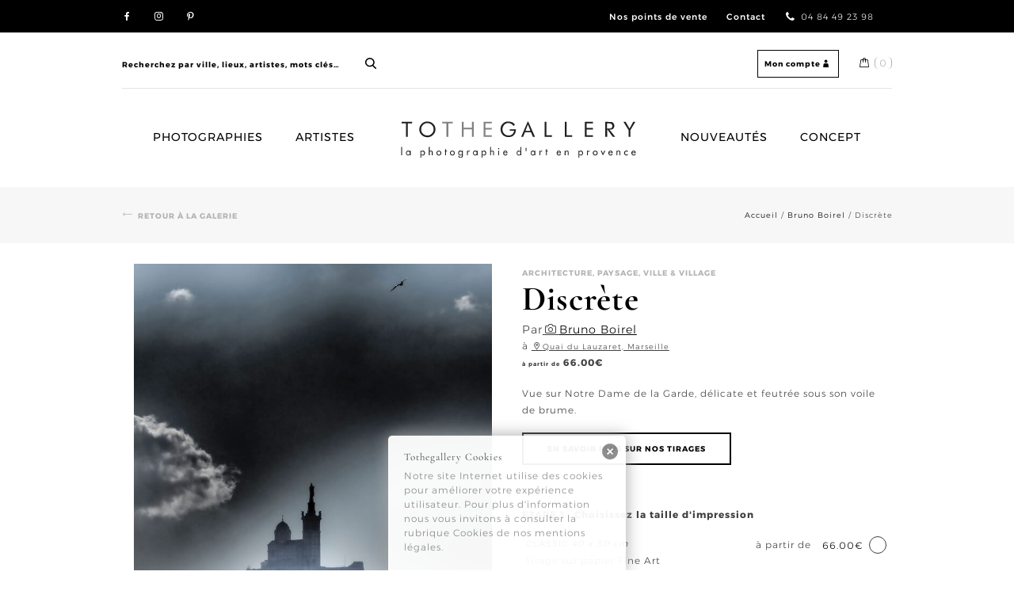

--- FILE ---
content_type: text/html; charset=UTF-8
request_url: https://www.tothegallery.com/produit/discrete/
body_size: 25590
content:
<!DOCTYPE html>
<html lang="fr-FR">
<head>
<meta charset="UTF-8">
<meta name="viewport" content="width=device-width, initial-scale=1">
<link rel="profile" href="https://gmpg.org/xfn/11">
<link data-minify="1" rel="stylesheet" type="text/css" href="https://www.tothegallery.com/wp-content/cache/min/1/wp-content/themes/tothegallery/js/slick/slick.css?ver=1765458387"/>
<link data-minify="1" rel="stylesheet" type="text/css" href="https://www.tothegallery.com/wp-content/cache/min/1/wp-content/themes/tothegallery/css/component.css?ver=1765458387" />
<link data-minify="1" href="https://www.tothegallery.com/wp-content/cache/min/1/wp-content/themes/tothegallery/css/bootstrap.min.css?ver=1765458387" rel="stylesheet" />
<meta name='robots' content='index, follow, max-image-preview:large, max-snippet:-1, max-video-preview:-1' />
<link rel="alternate" hreflang="fr" href="https://www.tothegallery.com/produit/discrete/" />
<link rel="alternate" hreflang="en" href="https://www.tothegallery.com/en/produit/port-bleu-copie/" />
<link rel="alternate" hreflang="x-default" href="https://www.tothegallery.com/produit/discrete/" />

	<!-- This site is optimized with the Yoast SEO plugin v26.5 - https://yoast.com/wordpress/plugins/seo/ -->
	<title>La Bonne Mère à Marseille photographiée par Bruno Boirel - Tothegallery</title>
<link data-rocket-prefetch href="https://www.googletagmanager.com" rel="dns-prefetch">
<link data-rocket-prefetch href="https://www.google-analytics.com" rel="dns-prefetch"><link rel="preload" data-rocket-preload as="image" href="https://www.tothegallery.com/wp-content/uploads/2021/08/boirel-marseille-photographie-433.jpg" imagesrcset="https://www.tothegallery.com/wp-content/uploads/2021/08/boirel-marseille-photographie-433.jpg 667w, https://www.tothegallery.com/wp-content/uploads/2021/08/boirel-marseille-photographie-433-200x300.jpg 200w, https://www.tothegallery.com/wp-content/uploads/2021/08/boirel-marseille-photographie-433-460x690.jpg 460w" imagesizes="(max-width: 667px) 100vw, 667px" fetchpriority="high">
	<meta name="description" content="Marseille par Bruno Boirel. En vente chez Tothegallery, photographies d&#039;art en série limitée de la région Provence Alpes Côte d&#039;Azur" />
	<link rel="canonical" href="https://www.tothegallery.com/produit/discrete/" />
	<meta property="og:locale" content="fr_FR" />
	<meta property="og:type" content="article" />
	<meta property="og:title" content="La Bonne Mère à Marseille photographiée par Bruno Boirel - Tothegallery" />
	<meta property="og:description" content="Marseille par Bruno Boirel. En vente chez Tothegallery, photographies d&#039;art en série limitée de la région Provence Alpes Côte d&#039;Azur" />
	<meta property="og:url" content="https://www.tothegallery.com/produit/discrete/" />
	<meta property="og:site_name" content="ToTheGallery" />
	<meta property="article:modified_time" content="2021-08-31T12:47:25+00:00" />
	<meta property="og:image" content="https://www.tothegallery.com/wp-content/uploads/2021/08/boirel-marseille-photographie-433.jpg" />
	<meta property="og:image:width" content="667" />
	<meta property="og:image:height" content="1000" />
	<meta property="og:image:type" content="image/jpeg" />
	<meta name="twitter:card" content="summary_large_image" />
	<meta name="twitter:label1" content="Durée de lecture estimée" />
	<meta name="twitter:data1" content="1 minute" />
	<script type="application/ld+json" class="yoast-schema-graph">{"@context":"https://schema.org","@graph":[{"@type":"WebPage","@id":"https://www.tothegallery.com/produit/discrete/","url":"https://www.tothegallery.com/produit/discrete/","name":"La Bonne Mère à Marseille photographiée par Bruno Boirel - Tothegallery","isPartOf":{"@id":"https://www.tothegallery.com/#website"},"primaryImageOfPage":{"@id":"https://www.tothegallery.com/produit/discrete/#primaryimage"},"image":{"@id":"https://www.tothegallery.com/produit/discrete/#primaryimage"},"thumbnailUrl":"https://www.tothegallery.com/wp-content/uploads/2021/08/boirel-marseille-photographie-433.jpg","datePublished":"2021-08-31T12:42:09+00:00","dateModified":"2021-08-31T12:47:25+00:00","description":"Marseille par Bruno Boirel. En vente chez Tothegallery, photographies d'art en série limitée de la région Provence Alpes Côte d'Azur","breadcrumb":{"@id":"https://www.tothegallery.com/produit/discrete/#breadcrumb"},"inLanguage":"fr-FR","potentialAction":[{"@type":"ReadAction","target":["https://www.tothegallery.com/produit/discrete/"]}]},{"@type":"ImageObject","inLanguage":"fr-FR","@id":"https://www.tothegallery.com/produit/discrete/#primaryimage","url":"https://www.tothegallery.com/wp-content/uploads/2021/08/boirel-marseille-photographie-433.jpg","contentUrl":"https://www.tothegallery.com/wp-content/uploads/2021/08/boirel-marseille-photographie-433.jpg","width":667,"height":1000,"caption":"Discrète © Bruno Boirel"},{"@type":"BreadcrumbList","@id":"https://www.tothegallery.com/produit/discrete/#breadcrumb","itemListElement":[{"@type":"ListItem","position":1,"name":"Accueil","item":"https://www.tothegallery.com/"},{"@type":"ListItem","position":2,"name":"Les photographies","item":"https://www.tothegallery.com/les-photographies/"},{"@type":"ListItem","position":3,"name":"Discrète"}]},{"@type":"WebSite","@id":"https://www.tothegallery.com/#website","url":"https://www.tothegallery.com/","name":"ToTheGallery","description":"La photographie d&#039;Art en Provence","potentialAction":[{"@type":"SearchAction","target":{"@type":"EntryPoint","urlTemplate":"https://www.tothegallery.com/?s={search_term_string}"},"query-input":{"@type":"PropertyValueSpecification","valueRequired":true,"valueName":"search_term_string"}}],"inLanguage":"fr-FR"}]}</script>
	<!-- / Yoast SEO plugin. -->



<link rel="alternate" type="application/rss+xml" title="ToTheGallery &raquo; Flux" href="https://www.tothegallery.com/feed/" />
<link rel="alternate" type="application/rss+xml" title="ToTheGallery &raquo; Flux des commentaires" href="https://www.tothegallery.com/comments/feed/" />
<link rel="alternate" title="oEmbed (JSON)" type="application/json+oembed" href="https://www.tothegallery.com/wp-json/oembed/1.0/embed?url=https%3A%2F%2Fwww.tothegallery.com%2Fproduit%2Fdiscrete%2F" />
<link rel="alternate" title="oEmbed (XML)" type="text/xml+oembed" href="https://www.tothegallery.com/wp-json/oembed/1.0/embed?url=https%3A%2F%2Fwww.tothegallery.com%2Fproduit%2Fdiscrete%2F&#038;format=xml" />
<style id='wp-img-auto-sizes-contain-inline-css' type='text/css'>
img:is([sizes=auto i],[sizes^="auto," i]){contain-intrinsic-size:3000px 1500px}
/*# sourceURL=wp-img-auto-sizes-contain-inline-css */
</style>
<link data-minify="1" rel='stylesheet' id='themecomplete-epo-css' href='https://www.tothegallery.com/wp-content/cache/min/1/wp-content/plugins/woocommerce-tm-extra-product-options/assets/css/epo.min.css?ver=1765458501' type='text/css' media='all' />
<link rel='stylesheet' id='themecomplete-epo-smallscreen-css' href='https://www.tothegallery.com/wp-content/plugins/woocommerce-tm-extra-product-options/assets/css/tm-epo-smallscreen.min.css?ver=6.2' type='text/css' media='only screen and (max-width: 768px)' />
<style id='wp-emoji-styles-inline-css' type='text/css'>

	img.wp-smiley, img.emoji {
		display: inline !important;
		border: none !important;
		box-shadow: none !important;
		height: 1em !important;
		width: 1em !important;
		margin: 0 0.07em !important;
		vertical-align: -0.1em !important;
		background: none !important;
		padding: 0 !important;
	}
/*# sourceURL=wp-emoji-styles-inline-css */
</style>
<link rel='stylesheet' id='wp-block-library-css' href='https://www.tothegallery.com/wp-includes/css/dist/block-library/style.min.css?ver=6.9' type='text/css' media='all' />
<link data-minify="1" rel='stylesheet' id='wc-blocks-style-css' href='https://www.tothegallery.com/wp-content/cache/min/1/wp-content/plugins/woocommerce/assets/client/blocks/wc-blocks.css?ver=1765458387' type='text/css' media='all' />
<style id='global-styles-inline-css' type='text/css'>
:root{--wp--preset--aspect-ratio--square: 1;--wp--preset--aspect-ratio--4-3: 4/3;--wp--preset--aspect-ratio--3-4: 3/4;--wp--preset--aspect-ratio--3-2: 3/2;--wp--preset--aspect-ratio--2-3: 2/3;--wp--preset--aspect-ratio--16-9: 16/9;--wp--preset--aspect-ratio--9-16: 9/16;--wp--preset--color--black: #000000;--wp--preset--color--cyan-bluish-gray: #abb8c3;--wp--preset--color--white: #ffffff;--wp--preset--color--pale-pink: #f78da7;--wp--preset--color--vivid-red: #cf2e2e;--wp--preset--color--luminous-vivid-orange: #ff6900;--wp--preset--color--luminous-vivid-amber: #fcb900;--wp--preset--color--light-green-cyan: #7bdcb5;--wp--preset--color--vivid-green-cyan: #00d084;--wp--preset--color--pale-cyan-blue: #8ed1fc;--wp--preset--color--vivid-cyan-blue: #0693e3;--wp--preset--color--vivid-purple: #9b51e0;--wp--preset--gradient--vivid-cyan-blue-to-vivid-purple: linear-gradient(135deg,rgb(6,147,227) 0%,rgb(155,81,224) 100%);--wp--preset--gradient--light-green-cyan-to-vivid-green-cyan: linear-gradient(135deg,rgb(122,220,180) 0%,rgb(0,208,130) 100%);--wp--preset--gradient--luminous-vivid-amber-to-luminous-vivid-orange: linear-gradient(135deg,rgb(252,185,0) 0%,rgb(255,105,0) 100%);--wp--preset--gradient--luminous-vivid-orange-to-vivid-red: linear-gradient(135deg,rgb(255,105,0) 0%,rgb(207,46,46) 100%);--wp--preset--gradient--very-light-gray-to-cyan-bluish-gray: linear-gradient(135deg,rgb(238,238,238) 0%,rgb(169,184,195) 100%);--wp--preset--gradient--cool-to-warm-spectrum: linear-gradient(135deg,rgb(74,234,220) 0%,rgb(151,120,209) 20%,rgb(207,42,186) 40%,rgb(238,44,130) 60%,rgb(251,105,98) 80%,rgb(254,248,76) 100%);--wp--preset--gradient--blush-light-purple: linear-gradient(135deg,rgb(255,206,236) 0%,rgb(152,150,240) 100%);--wp--preset--gradient--blush-bordeaux: linear-gradient(135deg,rgb(254,205,165) 0%,rgb(254,45,45) 50%,rgb(107,0,62) 100%);--wp--preset--gradient--luminous-dusk: linear-gradient(135deg,rgb(255,203,112) 0%,rgb(199,81,192) 50%,rgb(65,88,208) 100%);--wp--preset--gradient--pale-ocean: linear-gradient(135deg,rgb(255,245,203) 0%,rgb(182,227,212) 50%,rgb(51,167,181) 100%);--wp--preset--gradient--electric-grass: linear-gradient(135deg,rgb(202,248,128) 0%,rgb(113,206,126) 100%);--wp--preset--gradient--midnight: linear-gradient(135deg,rgb(2,3,129) 0%,rgb(40,116,252) 100%);--wp--preset--font-size--small: 13px;--wp--preset--font-size--medium: 20px;--wp--preset--font-size--large: 36px;--wp--preset--font-size--x-large: 42px;--wp--preset--spacing--20: 0.44rem;--wp--preset--spacing--30: 0.67rem;--wp--preset--spacing--40: 1rem;--wp--preset--spacing--50: 1.5rem;--wp--preset--spacing--60: 2.25rem;--wp--preset--spacing--70: 3.38rem;--wp--preset--spacing--80: 5.06rem;--wp--preset--shadow--natural: 6px 6px 9px rgba(0, 0, 0, 0.2);--wp--preset--shadow--deep: 12px 12px 50px rgba(0, 0, 0, 0.4);--wp--preset--shadow--sharp: 6px 6px 0px rgba(0, 0, 0, 0.2);--wp--preset--shadow--outlined: 6px 6px 0px -3px rgb(255, 255, 255), 6px 6px rgb(0, 0, 0);--wp--preset--shadow--crisp: 6px 6px 0px rgb(0, 0, 0);}:where(.is-layout-flex){gap: 0.5em;}:where(.is-layout-grid){gap: 0.5em;}body .is-layout-flex{display: flex;}.is-layout-flex{flex-wrap: wrap;align-items: center;}.is-layout-flex > :is(*, div){margin: 0;}body .is-layout-grid{display: grid;}.is-layout-grid > :is(*, div){margin: 0;}:where(.wp-block-columns.is-layout-flex){gap: 2em;}:where(.wp-block-columns.is-layout-grid){gap: 2em;}:where(.wp-block-post-template.is-layout-flex){gap: 1.25em;}:where(.wp-block-post-template.is-layout-grid){gap: 1.25em;}.has-black-color{color: var(--wp--preset--color--black) !important;}.has-cyan-bluish-gray-color{color: var(--wp--preset--color--cyan-bluish-gray) !important;}.has-white-color{color: var(--wp--preset--color--white) !important;}.has-pale-pink-color{color: var(--wp--preset--color--pale-pink) !important;}.has-vivid-red-color{color: var(--wp--preset--color--vivid-red) !important;}.has-luminous-vivid-orange-color{color: var(--wp--preset--color--luminous-vivid-orange) !important;}.has-luminous-vivid-amber-color{color: var(--wp--preset--color--luminous-vivid-amber) !important;}.has-light-green-cyan-color{color: var(--wp--preset--color--light-green-cyan) !important;}.has-vivid-green-cyan-color{color: var(--wp--preset--color--vivid-green-cyan) !important;}.has-pale-cyan-blue-color{color: var(--wp--preset--color--pale-cyan-blue) !important;}.has-vivid-cyan-blue-color{color: var(--wp--preset--color--vivid-cyan-blue) !important;}.has-vivid-purple-color{color: var(--wp--preset--color--vivid-purple) !important;}.has-black-background-color{background-color: var(--wp--preset--color--black) !important;}.has-cyan-bluish-gray-background-color{background-color: var(--wp--preset--color--cyan-bluish-gray) !important;}.has-white-background-color{background-color: var(--wp--preset--color--white) !important;}.has-pale-pink-background-color{background-color: var(--wp--preset--color--pale-pink) !important;}.has-vivid-red-background-color{background-color: var(--wp--preset--color--vivid-red) !important;}.has-luminous-vivid-orange-background-color{background-color: var(--wp--preset--color--luminous-vivid-orange) !important;}.has-luminous-vivid-amber-background-color{background-color: var(--wp--preset--color--luminous-vivid-amber) !important;}.has-light-green-cyan-background-color{background-color: var(--wp--preset--color--light-green-cyan) !important;}.has-vivid-green-cyan-background-color{background-color: var(--wp--preset--color--vivid-green-cyan) !important;}.has-pale-cyan-blue-background-color{background-color: var(--wp--preset--color--pale-cyan-blue) !important;}.has-vivid-cyan-blue-background-color{background-color: var(--wp--preset--color--vivid-cyan-blue) !important;}.has-vivid-purple-background-color{background-color: var(--wp--preset--color--vivid-purple) !important;}.has-black-border-color{border-color: var(--wp--preset--color--black) !important;}.has-cyan-bluish-gray-border-color{border-color: var(--wp--preset--color--cyan-bluish-gray) !important;}.has-white-border-color{border-color: var(--wp--preset--color--white) !important;}.has-pale-pink-border-color{border-color: var(--wp--preset--color--pale-pink) !important;}.has-vivid-red-border-color{border-color: var(--wp--preset--color--vivid-red) !important;}.has-luminous-vivid-orange-border-color{border-color: var(--wp--preset--color--luminous-vivid-orange) !important;}.has-luminous-vivid-amber-border-color{border-color: var(--wp--preset--color--luminous-vivid-amber) !important;}.has-light-green-cyan-border-color{border-color: var(--wp--preset--color--light-green-cyan) !important;}.has-vivid-green-cyan-border-color{border-color: var(--wp--preset--color--vivid-green-cyan) !important;}.has-pale-cyan-blue-border-color{border-color: var(--wp--preset--color--pale-cyan-blue) !important;}.has-vivid-cyan-blue-border-color{border-color: var(--wp--preset--color--vivid-cyan-blue) !important;}.has-vivid-purple-border-color{border-color: var(--wp--preset--color--vivid-purple) !important;}.has-vivid-cyan-blue-to-vivid-purple-gradient-background{background: var(--wp--preset--gradient--vivid-cyan-blue-to-vivid-purple) !important;}.has-light-green-cyan-to-vivid-green-cyan-gradient-background{background: var(--wp--preset--gradient--light-green-cyan-to-vivid-green-cyan) !important;}.has-luminous-vivid-amber-to-luminous-vivid-orange-gradient-background{background: var(--wp--preset--gradient--luminous-vivid-amber-to-luminous-vivid-orange) !important;}.has-luminous-vivid-orange-to-vivid-red-gradient-background{background: var(--wp--preset--gradient--luminous-vivid-orange-to-vivid-red) !important;}.has-very-light-gray-to-cyan-bluish-gray-gradient-background{background: var(--wp--preset--gradient--very-light-gray-to-cyan-bluish-gray) !important;}.has-cool-to-warm-spectrum-gradient-background{background: var(--wp--preset--gradient--cool-to-warm-spectrum) !important;}.has-blush-light-purple-gradient-background{background: var(--wp--preset--gradient--blush-light-purple) !important;}.has-blush-bordeaux-gradient-background{background: var(--wp--preset--gradient--blush-bordeaux) !important;}.has-luminous-dusk-gradient-background{background: var(--wp--preset--gradient--luminous-dusk) !important;}.has-pale-ocean-gradient-background{background: var(--wp--preset--gradient--pale-ocean) !important;}.has-electric-grass-gradient-background{background: var(--wp--preset--gradient--electric-grass) !important;}.has-midnight-gradient-background{background: var(--wp--preset--gradient--midnight) !important;}.has-small-font-size{font-size: var(--wp--preset--font-size--small) !important;}.has-medium-font-size{font-size: var(--wp--preset--font-size--medium) !important;}.has-large-font-size{font-size: var(--wp--preset--font-size--large) !important;}.has-x-large-font-size{font-size: var(--wp--preset--font-size--x-large) !important;}
/*# sourceURL=global-styles-inline-css */
</style>

<style id='classic-theme-styles-inline-css' type='text/css'>
/*! This file is auto-generated */
.wp-block-button__link{color:#fff;background-color:#32373c;border-radius:9999px;box-shadow:none;text-decoration:none;padding:calc(.667em + 2px) calc(1.333em + 2px);font-size:1.125em}.wp-block-file__button{background:#32373c;color:#fff;text-decoration:none}
/*# sourceURL=/wp-includes/css/classic-themes.min.css */
</style>
<link data-minify="1" rel='stylesheet' id='wpml-blocks-css' href='https://www.tothegallery.com/wp-content/cache/min/1/wp-content/plugins/sitepress-multilingual-cms/dist/css/blocks/styles.css?ver=1765458387' type='text/css' media='all' />
<link rel='stylesheet' id='photoswipe-css' href='https://www.tothegallery.com/wp-content/plugins/woocommerce/assets/css/photoswipe/photoswipe.min.css?ver=10.4.3' type='text/css' media='all' />
<link rel='stylesheet' id='photoswipe-default-skin-css' href='https://www.tothegallery.com/wp-content/plugins/woocommerce/assets/css/photoswipe/default-skin/default-skin.min.css?ver=10.4.3' type='text/css' media='all' />
<link data-minify="1" rel='stylesheet' id='woocommerce-layout-css' href='https://www.tothegallery.com/wp-content/cache/min/1/wp-content/plugins/woocommerce/assets/css/woocommerce-layout.css?ver=1765458387' type='text/css' media='all' />
<link data-minify="1" rel='stylesheet' id='woocommerce-general-css' href='https://www.tothegallery.com/wp-content/cache/min/1/wp-content/plugins/woocommerce/assets/css/woocommerce.css?ver=1765458387' type='text/css' media='all' />
<style id='woocommerce-inline-inline-css' type='text/css'>
.woocommerce form .form-row .required { visibility: visible; }
/*# sourceURL=woocommerce-inline-inline-css */
</style>
<link rel='stylesheet' id='wpml-legacy-horizontal-list-0-css' href='https://www.tothegallery.com/wp-content/plugins/sitepress-multilingual-cms/templates/language-switchers/legacy-list-horizontal/style.min.css?ver=1' type='text/css' media='all' />
<link data-minify="1" rel='stylesheet' id='tothegallery-style-css' href='https://www.tothegallery.com/wp-content/cache/min/1/wp-content/themes/tothegallery/style.css?ver=1765458387' type='text/css' media='all' />
<link data-minify="1" rel='stylesheet' id='flexible-shipping-free-shipping-css' href='https://www.tothegallery.com/wp-content/cache/min/1/wp-content/plugins/flexible-shipping/assets/dist/css/free-shipping.css?ver=1765458501' type='text/css' media='all' />
<style id='themecomplete-extra-css-inline-css' type='text/css'>
.woocommerce #content table.cart img.epo-upload-image, .woocommerce table.cart img.epo-upload-image, .woocommerce-page #content table.cart img.epo-upload-image, .woocommerce-page table.cart img.epo-upload-image, .epo-upload-image {max-width: calc(70% - 0.5em)  !important;max-height: none !important;}

/*# sourceURL=themecomplete-extra-css-inline-css */
</style>
<script type="text/template" id="tmpl-variation-template">
	<div class="woocommerce-variation-description">{{{ data.variation.variation_description }}}</div>
	<div class="woocommerce-variation-price">{{{ data.variation.price_html }}}</div>
	<div class="woocommerce-variation-availability">{{{ data.variation.availability_html }}}</div>
</script>
<script type="text/template" id="tmpl-unavailable-variation-template">
	<p role="alert">Désolé, ce produit n&rsquo;est pas disponible. Veuillez choisir une combinaison différente.</p>
</script>
<script type="text/javascript" src="https://www.tothegallery.com/wp-includes/js/jquery/jquery.min.js?ver=3.7.1" id="jquery-core-js"></script>


<script type="text/javascript" id="wp-util-js-extra">
/* <![CDATA[ */
var _wpUtilSettings = {"ajax":{"url":"/wp-admin/admin-ajax.php"}};
//# sourceURL=wp-util-js-extra
/* ]]> */
</script>


<script type="text/javascript" id="wc-add-to-cart-js-extra">
/* <![CDATA[ */
var wc_add_to_cart_params = {"ajax_url":"/wp-admin/admin-ajax.php","wc_ajax_url":"/?wc-ajax=%%endpoint%%","i18n_view_cart":"Voir le panier","cart_url":"https://www.tothegallery.com/panier/","is_cart":"","cart_redirect_after_add":"no"};
//# sourceURL=wc-add-to-cart-js-extra
/* ]]> */
</script>







<script type="text/javascript" id="woocommerce-js-extra">
/* <![CDATA[ */
var woocommerce_params = {"ajax_url":"/wp-admin/admin-ajax.php","wc_ajax_url":"/?wc-ajax=%%endpoint%%","i18n_password_show":"Afficher le mot de passe","i18n_password_hide":"Masquer le mot de passe"};
//# sourceURL=woocommerce-js-extra
/* ]]> */
</script>


<script type="text/javascript" id="enhanced-ecommerce-google-analytics-js-extra">
/* <![CDATA[ */
var ConvAioGlobal = {"nonce":"cb9f8598ae"};
//# sourceURL=enhanced-ecommerce-google-analytics-js-extra
/* ]]> */
</script>

<script data-cfasync="false" data-no-optimize="1" data-pagespeed-no-defer type="text/javascript" id="enhanced-ecommerce-google-analytics-js-after">
/* <![CDATA[ */
tvc_smd={"tvc_wcv":"10.4.3","tvc_wpv":"6.9","tvc_eev":"7.2.14","tvc_sub_data":{"sub_id":"76814","cu_id":"66494","pl_id":"1","ga_tra_option":"","ga_property_id":"","ga_measurement_id":"","ga_ads_id":"","ga_gmc_id":"","ga_gmc_id_p":"","op_gtag_js":"0","op_en_e_t":"0","op_rm_t_t":"0","op_dy_rm_t_t":"0","op_li_ga_wi_ads":"0","gmc_is_product_sync":"0","gmc_is_site_verified":"0","gmc_is_domain_claim":"0","gmc_product_count":"0","fb_pixel_id":""}};
//# sourceURL=enhanced-ecommerce-google-analytics-js-after
/* ]]> */
</script>
<link rel="https://api.w.org/" href="https://www.tothegallery.com/wp-json/" /><link rel="alternate" title="JSON" type="application/json" href="https://www.tothegallery.com/wp-json/wp/v2/product/16897" /><link rel="EditURI" type="application/rsd+xml" title="RSD" href="https://www.tothegallery.com/xmlrpc.php?rsd" />
<meta name="generator" content="WordPress 6.9" />
<meta name="generator" content="WooCommerce 10.4.3" />
<link rel='shortlink' href='https://www.tothegallery.com/?p=16897' />
<meta name="generator" content="WPML ver:4.6.9 stt:1,4;" />
<style type="text/css" media="screen">
  #cookie-law {  
  position: fixed;
  bottom: 0px;
  left: 0;
  right: 0;
  text-align: center;
  z-index:9999; 
}

#cookie-law > div {  
  background:#fff; 
  opacity:0.95; 
  width:75% !important;
  padding:20px;
  max-width: 300px;
  margin:auto;
  display: inline-block;
  text-align: left !important;
  border-radius:5px 5px 0 0;
  -moz-border-radius:5px 5px 0 0;
  -webkit-border-radius:5px 5px 0 0;
  -o-border-radius:5px 5px 0 0;
  box-shadow: 0px 0px 20px #A1A1A1;
  -webkit-box-shadow: 0px 0px 20px #A1A1A1;
  -moz-box-shadow: 0px 0px 20px #A1A1A1;
  -o-box-shadow: 0px 0px 20px #A1A1A1; 
  position:relative;
}

#cookie-law h4 { padding: 0 !important; margin:0 0 8px !important; text-align:left !important; font-size:13px !important; color:#444; 
}
#cookie-law p { padding: 0 !important; margin:0 !important; text-align:left !important; font-size:12px !important; line-height: 18px !important; color:#888;
}

a.close-cookie-banner {
  position: absolute;
  top:0px;
  right:0px;
  margin:10px;
  display:block;
  width:20px;
  height:20px;
  background:url(https://www.tothegallery.com/wp-content/plugins/creare-eu-cookie-law-banner/images/close.png) no-repeat;
  background-size: 20px !important;
}

a.close-cookie-banner span {
  display:none !important;
}</style>
 	<noscript><style>.woocommerce-product-gallery{ opacity: 1 !important; }</style></noscript>
	        
        
<script data-cfasync="false" data-pagespeed-no-defer type="text/javascript">
      window.dataLayer = window.dataLayer || [];
      dataLayer.push({"event":"begin_datalayer","conv_track_email":"1","conv_track_phone":"1","conv_track_address":"1","conv_track_page_scroll":"1","conv_track_file_download":"1","conv_track_author":"1","conv_track_signup":"1","conv_track_signin":"1"});
    </script>    <!-- Google Tag Manager by Conversios-->
    <script>
      (function(w, d, s, l, i) {
        w[l] = w[l] || [];
        w[l].push({
          'gtm.start': new Date().getTime(),
          event: 'gtm.js'
        });
        var f = d.getElementsByTagName(s)[0],
          j = d.createElement(s),
          dl = l != 'dataLayer' ? '&l=' + l : '';
        j.async = true;
        j.src =
          'https://www.googletagmanager.com/gtm.js?id=' + i + dl;
        f.parentNode.insertBefore(j, f);
      })(window, document, 'script', 'dataLayer', 'GTM-K7X94DG');
    </script>
    <!-- End Google Tag Manager -->
      
          
        
<meta name="generator" content="Powered by WPBakery Page Builder - drag and drop page builder for WordPress."/>
	<style type="text/css">
			.site-title,
		.site-description {
			position: absolute;
			clip: rect(1px, 1px, 1px, 1px);
		}
		</style>
	<link rel="icon" href="https://www.tothegallery.com/wp-content/uploads/2017/04/favicon-100x100.jpg" sizes="32x32" />
<link rel="icon" href="https://www.tothegallery.com/wp-content/uploads/2017/04/favicon.jpg" sizes="192x192" />
<link rel="apple-touch-icon" href="https://www.tothegallery.com/wp-content/uploads/2017/04/favicon.jpg" />
<meta name="msapplication-TileImage" content="https://www.tothegallery.com/wp-content/uploads/2017/04/favicon.jpg" />
		<style type="text/css" id="wp-custom-css">
			.tc-price-wrap {
  text-align: right;
  padding-right: 20px;
}
.tm-extra-product-options .tc-cell {
  margin-bottom: 0;
}
.tm-extra-product-options .tc-epo-label.tm-section-label {
  margin-top:0em;
	margin-left:6px;
	padding-bottom:15px;
	font-weight: 500;
  font-style: italic;
}
/*.tm-extra-product-options ul.tmcp-elements li.tmcp-field-wrap.tc-mode-startimages {
	height:auto;
}*/		</style>
		<noscript><style> .wpb_animate_when_almost_visible { opacity: 1; }</style></noscript><script class="tm-hidden" type="text/template" id="tmpl-tc-cart-options-popup">
	<div class='header'>
		<h3>{{{ data.title }}}</h3>
	</div>
	<div id='{{{ data.id }}}' class='float-editbox'>{{{ data.html }}}</div>
	<div class='footer'>
		<div class='inner'>
			<span class='tm-button button button-secondary button-large floatbox-cancel'>{{{ data.close }}}</span>
		</div>
	</div>
</script>
<script class="tm-hidden" type="text/template" id="tmpl-tc-lightbox">
	<div class="tc-lightbox-wrap">
		<span class="tc-lightbox-button tcfa tcfa-search tc-transition tcinit"></span>
	</div>
</script>
<script class="tm-hidden" type="text/template" id="tmpl-tc-lightbox-zoom">
	<span class="tc-lightbox-button-close tcfa tcfa-times"></span>
	{{{ data.img }}}
</script>
<script class="tm-hidden" type="text/template" id="tmpl-tc-final-totals">
	<dl class="tm-extra-product-options-totals tm-custom-price-totals">
		<# if (data.show_unit_price==true){ #>		<dt class="tm-unit-price">{{{ data.unit_price }}}</dt>
		<dd class="tm-unit-price">
			<span class="price amount options">{{{ data.formatted_unit_price }}}</span>
		</dd>		<# } #>
		<# if (data.show_options_vat==true){ #>		<dt class="tm-vat-options-totals">{{{ data.options_vat_total }}}</dt>
		<dd class="tm-vat-options-totals">
			<span class="price amount options">{{{ data.formatted_vat_options_total }}}</span>
		</dd>		<# } #>
		<# if (data.show_options_total==true){ #>		<dt class="tm-options-totals">{{{ data.options_total }}}</dt>
		<dd class="tm-options-totals">
			<span class="price amount options">{{{ data.formatted_options_total }}}</span>
		</dd>		<# } #>
		<# if (data.show_fees_total==true){ #>		<dt class="tm-fee-totals">{{{ data.fees_total }}}</dt>
		<dd class="tm-fee-totals">
			<span class="price amount fees">{{{ data.formatted_fees_total }}}</span>
		</dd>		<# } #>
		<# if (data.show_extra_fee==true){ #>		<dt class="tm-extra-fee">{{{ data.extra_fee }}}</dt>
		<dd class="tm-extra-fee">
			<span class="price amount options extra-fee">{{{ data.formatted_extra_fee }}}</span>
		</dd>		<# } #>
		<# if (data.show_final_total==true){ #>		<dt class="tm-final-totals">{{{ data.final_total }}}</dt>
		<dd class="tm-final-totals">
			<span class="price amount final">{{{ data.formatted_final_total }}}</span>
		</dd>		<# } #>
			</dl>
</script>
<script class="tm-hidden" type="text/template" id="tmpl-tc-price">
	<span class="amount">{{{ data.price.price }}}</span>
</script>
<script class="tm-hidden" type="text/template" id="tmpl-tc-sale-price">
	<del>
		<span class="tc-original-price amount">{{{ data.price.original_price }}}</span>
	</del>
	<ins>
		<span class="amount">{{{ data.price.price }}}</span>
	</ins>
</script>
<script class="tm-hidden" type="text/template" id="tmpl-tc-section-pop-link">
	<div id="tm-section-pop-up" class="tm-extra-product-options flasho tc-wrapper tm-section-pop-up single tm-animated appear">
		<div class='header'><h3>{{{ data.title }}}</h3></div>
		<div class="float-editbox" id="tc-floatbox-content"></div>
		<div class='footer'>
			<div class='inner'>
				<span class='tm-button button button-secondary button-large floatbox-cancel'>{{{ data.close }}}</span>
			</div>
		</div>
	</div>
</script>
<script class="tm-hidden" type="text/template" id="tmpl-tc-floating-box-nks">
	<# if (data.values.length) {#>
	{{{ data.html_before }}}
	<div class="tc-row tm-fb-labels">
		<span class="tc-cell tc-col-3 tm-fb-title">{{{ data.option_label }}}</span>
		<span class="tc-cell tc-col-3 tm-fb-value">{{{ data.option_value }}}</span>
		<span class="tc-cell tc-col-3 tm-fb-quantity">{{{ data.option__qty }}}</span>
		<span class="tc-cell tc-col-3 tm-fb-price">{{{ data.option_lpric }}}</span>
	</div>
	<# for (var i = 0; i < data.values.length; i++) { #>
		<# if (data.values[i].label_show=='' || data.values[i].value_show=='') {#>
	<div class="tc-row">
			<# if (data.values[i].label_show=='') {#>
		<span class="tc-cell tc-col-3 tm-fb-title">{{{ data.values[i].title }}}</span>
			<# } #>
			<# if (data.values[i].value_show=='') {#>
		<span class="tc-cell tc-col-3 tm-fb-value">{{{ data.values[i].value }}}</span>
			<# } #>
		<span class="tc-cell tc-col-3 tm-fb-quantity">{{{ data.values[i].quantity }}}</span>
		<span class="tc-cell tc-col-3 tm-fb-price">{{{ data.values[i].price }}}</span>
	</div>
		<# } #>
	<# } #>
	{{{ data.html_after }}}
	{{{ data.totals }}}
	<# }#>
</script>
<script class="tm-hidden" type="text/template" id="tmpl-tc-floating-box">
	<# if (data.values.length) {#>
	{{{ data.html_before }}}
	<dl class="tm-fb">
		<# for (var i = 0; i < data.values.length; i++) { #>
			<# if (data.values[i].label_show=='') {#>
		<dt class="tm-fb-title">{{{ data.values[i].title }}}</dt>
			<# } #>
			<# if (data.values[i].value_show=='') {#>
		<dd class="tm-fb-value">{{{ data.values[i].value }}}</dd>
			<# } #>
		<# } #>
	</dl>
	{{{ data.html_after }}}
	{{{ data.totals }}}
	<# }#>
</script>
<script class="tm-hidden" type="text/template" id="tmpl-tc-chars-remanining">
	<span class="tc-chars">
		<span class="tc-chars-remanining">{{{ data.maxlength }}}</span>
		<span class="tc-remaining"> {{{ data.characters_remaining }}}</span>
	</span>
</script>
<script class="tm-hidden" type="text/template" id="tmpl-tc-formatted-price"><# if (data.customer_price_format_wrap_start) {#>
	{{{ data.customer_price_format_wrap_start }}}
	<# } #>&lt;span class=&quot;woocommerce-Price-amount amount&quot;&gt;&lt;bdi&gt;{{{ data.price }}}&lt;span class=&quot;woocommerce-Price-currencySymbol&quot;&gt;&euro;&lt;/span&gt;&lt;/bdi&gt;&lt;/span&gt;<# if (data.customer_price_format_wrap_end) {#>
	{{{ data.customer_price_format_wrap_end }}}
	<# } #></script>
<script class="tm-hidden" type="text/template" id="tmpl-tc-formatted-sale-price"><# if (data.customer_price_format_wrap_start) {#>
	{{{ data.customer_price_format_wrap_start }}}
	<# } #>&lt;del aria-hidden=&quot;true&quot;&gt;&lt;span class=&quot;woocommerce-Price-amount amount&quot;&gt;&lt;bdi&gt;{{{ data.price }}}&lt;span class=&quot;woocommerce-Price-currencySymbol&quot;&gt;&euro;&lt;/span&gt;&lt;/bdi&gt;&lt;/span&gt;&lt;/del&gt; &lt;span class=&quot;screen-reader-text&quot;&gt;Le prix initial était : {{{ data.price }}}&euro;.&lt;/span&gt;&lt;ins aria-hidden=&quot;true&quot;&gt;&lt;span class=&quot;woocommerce-Price-amount amount&quot;&gt;&lt;bdi&gt;{{{ data.sale_price }}}&lt;span class=&quot;woocommerce-Price-currencySymbol&quot;&gt;&euro;&lt;/span&gt;&lt;/bdi&gt;&lt;/span&gt;&lt;/ins&gt;&lt;span class=&quot;screen-reader-text&quot;&gt;Le prix actuel est : {{{ data.sale_price }}}&euro;.&lt;/span&gt;<# if (data.customer_price_format_wrap_end) {#>
	{{{ data.customer_price_format_wrap_end }}}
	<# } #></script>
<script class="tm-hidden" type="text/template" id="tmpl-tc-upload-messages">
	<div class="header">
		<h3>{{{ data.title }}}</h3>
	</div>
	<div class="float-editbox" id="tc-floatbox-content">
		<div class="tc-upload-messages">
			<div class="tc-upload-message">{{{ data.message }}}</div>
			<# for (var id in data.files) {
				if (data.files.hasOwnProperty(id)) {#>
					<# for (var i in id) {
						if (data.files[id].hasOwnProperty(i)) {#>
						<div class="tc-upload-files">{{{ data.files[id][i] }}}</div>
						<# }
					}#>
				<# }
			}#>
		</div>
	</div>
	<div class="footer">
		<div class="inner">&nbsp;</div>
	</div>
</script>
<noscript><style id="rocket-lazyload-nojs-css">.rll-youtube-player, [data-lazy-src]{display:none !important;}</style></noscript>
<style id='themecomplete-styles-footer-inline-css' type='text/css'>
.tmhexcolor_1-0-569708ae2339cd .tmhexcolorimage{background-color:transparent !important;}.tmhexcolor_1-1-669708ae233c39 .tmhexcolorimage{background-color:transparent !important;}.tmhexcolor_1-2-769708ae233ebf .tmhexcolorimage{background-color:transparent !important;}.tmhexcolor_2-0-869708ae2346a7 .tmhexcolorimage{background-color:transparent !important;}.tmhexcolor_2-1-969708ae234a37 .tmhexcolorimage{background-color:transparent !important;}.tmhexcolor_3-0-1069708ae234e3d .tmhexcolorimage{background-color:transparent !important;}.tmhexcolor_3-1-1169708ae2350ed .tmhexcolorimage{background-color:transparent !important;}.tmhexcolor_4-0-1269708ae2354b0 .tmhexcolorimage{background-color:transparent !important;}.tmhexcolor_4-1-1369708ae23574d .tmhexcolorimage{background-color:transparent !important;}.tmhexcolor_5-0-1469708ae235b31 .tmhexcolorimage{background-color:transparent !important;}.tmhexcolor_5-1-1569708ae235da2 .tmhexcolorimage{background-color:transparent !important;}.tmhexcolor_6-0-1669708ae236119 .tmhexcolorimage{background-color:transparent !important;}
/*# sourceURL=themecomplete-styles-footer-inline-css */
</style>
<meta name="generator" content="WP Rocket 3.20.2" data-wpr-features="wpr_defer_js wpr_minify_concatenate_js wpr_lazyload_images wpr_lazyload_iframes wpr_preconnect_external_domains wpr_oci wpr_minify_css wpr_preload_links wpr_desktop" /></head>

<body data-rsssl=1 class="wp-singular product-template-default single single-product postid-16897 wp-theme-tothegallery theme-tothegallery woocommerce woocommerce-page woocommerce-no-js tm-responsive group-blog wpb-js-composer js-comp-ver-6.5.0 vc_responsive">
<div  id="menu-mobile">
	<div  class="menu-menu-1-container"><ul id="primary-menu-mobile" class="menu"><li id="menu-item-83" class="menu-item menu-item-type-post_type menu-item-object-page current_page_parent menu-item-83"><a href="https://www.tothegallery.com/les-photographies/">Photographies</a></li>
<li id="menu-item-81" class="menu-item menu-item-type-post_type menu-item-object-page menu-item-81"><a href="https://www.tothegallery.com/photographes-art-provence/">Artistes</a></li>
<li id="menu-item-76" class="logo-ttg menu-item menu-item-type-post_type menu-item-object-page menu-item-home menu-item-76"><a href="https://www.tothegallery.com/">Accueil</a></li>
<li id="menu-item-333" class="menu-item menu-item-type-post_type menu-item-object-page menu-item-333"><a href="https://www.tothegallery.com/les-nouveautes/">Nouveautés</a></li>
<li id="menu-item-80" class="menu-item menu-item-type-post_type menu-item-object-page menu-item-80"><a href="https://www.tothegallery.com/galerie-art-photographies-provence/">Concept</a></li>
</ul></div>	<div  class="search-mobile">
		<form role="search" method="get" class="search-form woocommerce-product-search txtcenter mt-30" action="https://www.tothegallery.com">
						<label class="screen-reader-text" for="woocommerce-product-search-field-mobile">Rechercher&nbsp;:</label>
						<input type="search" id="woocommerce-product-search-field-mobile" class="search-field" placeholder="Recherchez par ville, lieux, artistes, mots clés…" value="" name="s"><br/>
						<input type="submit" class="search-submit"  value="Rechercher">
						<input type="hidden" name="post_type" value="product">
					</form>
	</div>
</div>
<div  class="fixed-header-area ">
	<header  id="fixed-header" class="site-header menu-container" role="banner">		

		<nav id="site-navigation-mobile" class="main-navigation" role="navigation">
			
			<div class="menu-menu-1-container"><ul id="primary-menu-fixed" class="menu"><li class="menu-item menu-item-type-post_type menu-item-object-page current_page_parent menu-item-83"><a href="https://www.tothegallery.com/les-photographies/">Photographies</a></li>
<li class="menu-item menu-item-type-post_type menu-item-object-page menu-item-81"><a href="https://www.tothegallery.com/photographes-art-provence/">Artistes</a></li>
<li class="logo-ttg menu-item menu-item-type-post_type menu-item-object-page menu-item-home menu-item-76"><a href="https://www.tothegallery.com/">Accueil</a></li>
<li class="menu-item menu-item-type-post_type menu-item-object-page menu-item-333"><a href="https://www.tothegallery.com/les-nouveautes/">Nouveautés</a></li>
<li class="menu-item menu-item-type-post_type menu-item-object-page menu-item-80"><a href="https://www.tothegallery.com/galerie-art-photographies-provence/">Concept</a></li>
</ul></div>		</nav><!-- #site-navigation -->
	</header><!-- #masthead -->
</div>
<div  id="page" class="site">
	<a class="skip-link screen-reader-text" href="#content">Skip to content</a>

	<header  id="masthead" class="site-header" role="banner">
		<div  id="top-header">
			<div class="content-container top-container">
				<div class="social-links">
					<ul>
												
						<li class="social-facebook">
							
									<a href="https://www.facebook.com/tothegallery/" class="icon-facebook">							
									</a>
								
						</li>
												
																	<li class="social-instagram">
							
									<a href="https://www.instagram.com/tothegallery/" class="icon-instagram">							
									</a>
								
						</li>
												
																	
																	<li class="social-pinterest">
							
									<a href="https://fr.pinterest.com/tothegallery/" class="icon-pinterest">							
									</a>
								
						</li>
												
					</ul>
				</div>
				<div class="info-top">
					<ul>
						<li class="info-pro">
																								<a href="https://www.tothegallery.com/points-de-vente/" style="font-weight:500">Nos points de vente</a>
																
						</li>
						<li class="info-contact">
																								<a href="https://www.tothegallery.com/contact/" style="font-weight:500">Contact</a>
																
						</li>
						<li class="info-tel">
																								<i class="icon-phone"></i>04 84 49 23 98																
						</li>
						<li class="language-switcher">
													</li>
					</ul>
				</div>

				
			</div>
		</div>
		<div  id="shop-header" class="content-container">
			<div class="shop-container">
				<div class="search-header">


				<form role="search" method="get" class="search-form woocommerce-product-search" action="https://www.tothegallery.com">
						<label class="screen-reader-text" for="woocommerce-product-search-field-0">Rechercher&nbsp;:</label>
						<input type="search" id="woocommerce-product-search-field-0" class="search-field" placeholder="Recherchez par ville, lieux, artistes, mots clés…" value="" name="s">
						<input type="submit" class="search-submit"  value="Rechercher">
						<input type="hidden" name="post_type" value="product">
					</form>

					
				</div>
				<div class="shop-info">
										 	<a href="https://www.tothegallery.com/mon-compte-2/" title="Se connecter" class="bt-small">Mon compte<i class="icon-user"></i></a>
					 					 <a class="cart-contents" href="https://www.tothegallery.com/panier/" title="Voir votre panier">
					 	<span class="cart-contents-count">0</span>
					 </a>
				</div>
				<div class="bt-mobile">
					<button id="nav-toggle" class="menu-toggle"><span></span></button>	
				</div>		
			</div>
		</div>
		<div  id="main-header">
			<div class="content-container menu-container no-padding">
				<nav id="site-navigation" class="main-navigation" role="navigation">
					<div class="menu-menu-1-container"><ul id="primary-menu" class="menu"><li class="menu-item menu-item-type-post_type menu-item-object-page current_page_parent menu-item-83"><a href="https://www.tothegallery.com/les-photographies/">Photographies</a></li>
<li class="menu-item menu-item-type-post_type menu-item-object-page menu-item-81"><a href="https://www.tothegallery.com/photographes-art-provence/">Artistes</a></li>
<li class="logo-ttg menu-item menu-item-type-post_type menu-item-object-page menu-item-home menu-item-76"><a href="https://www.tothegallery.com/">Accueil</a></li>
<li class="menu-item menu-item-type-post_type menu-item-object-page menu-item-333"><a href="https://www.tothegallery.com/les-nouveautes/">Nouveautés</a></li>
<li class="menu-item menu-item-type-post_type menu-item-object-page menu-item-80"><a href="https://www.tothegallery.com/galerie-art-photographies-provence/">Concept</a></li>
</ul></div>				</nav><!-- #site-navigation -->
			</div>
		</div>
		<div  id="mobile_navigation" class="txtcenter">
			<div class="logo-mobile">
			<ul>
				<li class="logo-ttg">
					<a href="https://www.tothegallery.com">Home / Accueil</a>
				</li>
			</ul>
			</div>
		</div>
	</header><!-- #masthead -->

	<div  id="content" class="site-content">

	<div  id="primary" class="content-area  pb-60">
		<main id="main" class="site-main" role="main">
		
		
<div id="product-16897" class="post-16897 product type-product status-publish has-post-thumbnail product_cat-bruno-boirel product_tag-architecture product_tag-bouches-du-rhone product_tag-brume product_tag-ciel product_tag-marseille product_tag-notre-dame-de-la-garde product_tag-ville tm-has-options first instock taxable shipping-taxable purchasable product-type-simple">

	<header class="header-simple bg-grey">
		<div class="content-container content-header-simple">
				<div class="back-page">
					<span>
						<i class="icon-flechegauche grey"></i> <a href="javascript:history.back()" alt="Retour boutique" class="smalltxt grey uppercase gras">
							Retour à la galerie						</a>
					
					</span>
				</div>
				<div class="breadcrumb-header smalltxt">
				<div id="primary" class="content-area"><main id="main" class="site-main" role="main"><nav class="woocommerce-breadcrumb" aria-label="Breadcrumb"><a href="https://www.tothegallery.com">Accueil</a>&nbsp;&#47;&nbsp;<a href="https://www.tothegallery.com/photographies-provence/bruno-boirel/">Bruno Boirel</a>&nbsp;&#47;&nbsp;Discrète</nav>				</div>
		</div>
	</header>

	<div class="content-container">
<div class="woocommerce-notices-wrapper"></div></div>

	<div class="content-container row">
		<div class="col-md-12"> 
			<div class="woocommerce-product-gallery woocommerce-product-gallery--with-images woocommerce-product-gallery--columns-4 images" data-columns="4" style="opacity: 0; transition: opacity .25s ease-in-out;">
	<div class="woocommerce-product-gallery__wrapper">
		<div data-thumb="https://www.tothegallery.com/wp-content/uploads/2021/08/boirel-marseille-photographie-433-100x100.jpg" data-thumb-alt="Photo d&#039;art Marseille - Bruno Boirel" data-thumb-srcset="https://www.tothegallery.com/wp-content/uploads/2021/08/boirel-marseille-photographie-433-100x100.jpg 100w, https://www.tothegallery.com/wp-content/uploads/2021/08/boirel-marseille-photographie-433-150x150.jpg 150w"  data-thumb-sizes="(max-width: 100px) 100vw, 100px" class="woocommerce-product-gallery__image"><a href="https://www.tothegallery.com/wp-content/uploads/2021/08/boirel-marseille-photographie-433.jpg"><img width="667" height="1000" src="https://www.tothegallery.com/wp-content/uploads/2021/08/boirel-marseille-photographie-433.jpg" class="wp-post-image" alt="Photo d&#039;art Marseille - Bruno Boirel" data-caption="Discrète © Bruno Boirel" data-src="https://www.tothegallery.com/wp-content/uploads/2021/08/boirel-marseille-photographie-433.jpg" data-large_image="https://www.tothegallery.com/wp-content/uploads/2021/08/boirel-marseille-photographie-433.jpg" data-large_image_width="667" data-large_image_height="1000" decoding="async" fetchpriority="high" srcset="https://www.tothegallery.com/wp-content/uploads/2021/08/boirel-marseille-photographie-433.jpg 667w, https://www.tothegallery.com/wp-content/uploads/2021/08/boirel-marseille-photographie-433-200x300.jpg 200w, https://www.tothegallery.com/wp-content/uploads/2021/08/boirel-marseille-photographie-433-460x690.jpg 460w" sizes="(max-width: 667px) 100vw, 667px" /></a></div><div data-thumb="https://www.tothegallery.com/wp-content/uploads/2021/08/fclassic-boirel-photo-art-marseille-100x100.jpg" data-thumb-alt="Photo d&#039;art Marseille - Bruno Boirel" data-thumb-srcset="https://www.tothegallery.com/wp-content/uploads/2021/08/fclassic-boirel-photo-art-marseille-100x100.jpg 100w, https://www.tothegallery.com/wp-content/uploads/2021/08/fclassic-boirel-photo-art-marseille-300x300.jpg 300w, https://www.tothegallery.com/wp-content/uploads/2021/08/fclassic-boirel-photo-art-marseille-150x150.jpg 150w, https://www.tothegallery.com/wp-content/uploads/2021/08/fclassic-boirel-photo-art-marseille-768x768.jpg 768w, https://www.tothegallery.com/wp-content/uploads/2021/08/fclassic-boirel-photo-art-marseille-460x460.jpg 460w, https://www.tothegallery.com/wp-content/uploads/2021/08/fclassic-boirel-photo-art-marseille.jpg 1000w"  data-thumb-sizes="(max-width: 100px) 100vw, 100px" class="woocommerce-product-gallery__image"><a href="https://www.tothegallery.com/wp-content/uploads/2021/08/fclassic-boirel-photo-art-marseille.jpg"><img width="1000" height="1000" src="https://www.tothegallery.com/wp-content/uploads/2021/08/fclassic-boirel-photo-art-marseille.jpg" class="" alt="Photo d&#039;art Marseille - Bruno Boirel" data-caption="Photo d&#039;art Marseille - Bruno Boirel" data-src="https://www.tothegallery.com/wp-content/uploads/2021/08/fclassic-boirel-photo-art-marseille.jpg" data-large_image="https://www.tothegallery.com/wp-content/uploads/2021/08/fclassic-boirel-photo-art-marseille.jpg" data-large_image_width="1000" data-large_image_height="1000" decoding="async" srcset="https://www.tothegallery.com/wp-content/uploads/2021/08/fclassic-boirel-photo-art-marseille.jpg 1000w, https://www.tothegallery.com/wp-content/uploads/2021/08/fclassic-boirel-photo-art-marseille-300x300.jpg 300w, https://www.tothegallery.com/wp-content/uploads/2021/08/fclassic-boirel-photo-art-marseille-150x150.jpg 150w, https://www.tothegallery.com/wp-content/uploads/2021/08/fclassic-boirel-photo-art-marseille-768x768.jpg 768w, https://www.tothegallery.com/wp-content/uploads/2021/08/fclassic-boirel-photo-art-marseille-460x460.jpg 460w, https://www.tothegallery.com/wp-content/uploads/2021/08/fclassic-boirel-photo-art-marseille-100x100.jpg 100w" sizes="(max-width: 1000px) 100vw, 1000px" /></a></div><div data-thumb="https://www.tothegallery.com/wp-content/uploads/2021/08/fclassic-noir-boirel-photo-art-marseille-100x100.jpg" data-thumb-alt="Photo d&#039;art Marseille - Bruno Boirel" data-thumb-srcset="https://www.tothegallery.com/wp-content/uploads/2021/08/fclassic-noir-boirel-photo-art-marseille-100x100.jpg 100w, https://www.tothegallery.com/wp-content/uploads/2021/08/fclassic-noir-boirel-photo-art-marseille-300x300.jpg 300w, https://www.tothegallery.com/wp-content/uploads/2021/08/fclassic-noir-boirel-photo-art-marseille-150x150.jpg 150w, https://www.tothegallery.com/wp-content/uploads/2021/08/fclassic-noir-boirel-photo-art-marseille-768x768.jpg 768w, https://www.tothegallery.com/wp-content/uploads/2021/08/fclassic-noir-boirel-photo-art-marseille-460x460.jpg 460w, https://www.tothegallery.com/wp-content/uploads/2021/08/fclassic-noir-boirel-photo-art-marseille.jpg 1000w"  data-thumb-sizes="(max-width: 100px) 100vw, 100px" class="woocommerce-product-gallery__image"><a href="https://www.tothegallery.com/wp-content/uploads/2021/08/fclassic-noir-boirel-photo-art-marseille.jpg"><img width="1000" height="1000" src="https://www.tothegallery.com/wp-content/uploads/2021/08/fclassic-noir-boirel-photo-art-marseille.jpg" class="" alt="Photo d&#039;art Marseille - Bruno Boirel" data-caption="Photo d&#039;art Marseille - Bruno Boirel" data-src="https://www.tothegallery.com/wp-content/uploads/2021/08/fclassic-noir-boirel-photo-art-marseille.jpg" data-large_image="https://www.tothegallery.com/wp-content/uploads/2021/08/fclassic-noir-boirel-photo-art-marseille.jpg" data-large_image_width="1000" data-large_image_height="1000" decoding="async" srcset="https://www.tothegallery.com/wp-content/uploads/2021/08/fclassic-noir-boirel-photo-art-marseille.jpg 1000w, https://www.tothegallery.com/wp-content/uploads/2021/08/fclassic-noir-boirel-photo-art-marseille-300x300.jpg 300w, https://www.tothegallery.com/wp-content/uploads/2021/08/fclassic-noir-boirel-photo-art-marseille-150x150.jpg 150w, https://www.tothegallery.com/wp-content/uploads/2021/08/fclassic-noir-boirel-photo-art-marseille-768x768.jpg 768w, https://www.tothegallery.com/wp-content/uploads/2021/08/fclassic-noir-boirel-photo-art-marseille-460x460.jpg 460w, https://www.tothegallery.com/wp-content/uploads/2021/08/fclassic-noir-boirel-photo-art-marseille-100x100.jpg 100w" sizes="(max-width: 1000px) 100vw, 1000px" /></a></div><div data-thumb="https://www.tothegallery.com/wp-content/uploads/2021/08/fclassic-chene-boirel-photo-art-marseille-100x100.jpg" data-thumb-alt="Photo d&#039;art Marseille - Bruno Boirel" data-thumb-srcset="https://www.tothegallery.com/wp-content/uploads/2021/08/fclassic-chene-boirel-photo-art-marseille-100x100.jpg 100w, https://www.tothegallery.com/wp-content/uploads/2021/08/fclassic-chene-boirel-photo-art-marseille-300x300.jpg 300w, https://www.tothegallery.com/wp-content/uploads/2021/08/fclassic-chene-boirel-photo-art-marseille-150x150.jpg 150w, https://www.tothegallery.com/wp-content/uploads/2021/08/fclassic-chene-boirel-photo-art-marseille-768x768.jpg 768w, https://www.tothegallery.com/wp-content/uploads/2021/08/fclassic-chene-boirel-photo-art-marseille-460x460.jpg 460w, https://www.tothegallery.com/wp-content/uploads/2021/08/fclassic-chene-boirel-photo-art-marseille.jpg 1000w"  data-thumb-sizes="(max-width: 100px) 100vw, 100px" class="woocommerce-product-gallery__image"><a href="https://www.tothegallery.com/wp-content/uploads/2021/08/fclassic-chene-boirel-photo-art-marseille.jpg"><img width="1000" height="1000" src="https://www.tothegallery.com/wp-content/uploads/2021/08/fclassic-chene-boirel-photo-art-marseille.jpg" class="" alt="Photo d&#039;art Marseille - Bruno Boirel" data-caption="Photo d&#039;art Marseille - Bruno Boirel" data-src="https://www.tothegallery.com/wp-content/uploads/2021/08/fclassic-chene-boirel-photo-art-marseille.jpg" data-large_image="https://www.tothegallery.com/wp-content/uploads/2021/08/fclassic-chene-boirel-photo-art-marseille.jpg" data-large_image_width="1000" data-large_image_height="1000" decoding="async" srcset="https://www.tothegallery.com/wp-content/uploads/2021/08/fclassic-chene-boirel-photo-art-marseille.jpg 1000w, https://www.tothegallery.com/wp-content/uploads/2021/08/fclassic-chene-boirel-photo-art-marseille-300x300.jpg 300w, https://www.tothegallery.com/wp-content/uploads/2021/08/fclassic-chene-boirel-photo-art-marseille-150x150.jpg 150w, https://www.tothegallery.com/wp-content/uploads/2021/08/fclassic-chene-boirel-photo-art-marseille-768x768.jpg 768w, https://www.tothegallery.com/wp-content/uploads/2021/08/fclassic-chene-boirel-photo-art-marseille-460x460.jpg 460w, https://www.tothegallery.com/wp-content/uploads/2021/08/fclassic-chene-boirel-photo-art-marseille-100x100.jpg 100w" sizes="(max-width: 1000px) 100vw, 1000px" /></a></div><div data-thumb="https://www.tothegallery.com/wp-content/uploads/2021/08/fmedium-boirel-photo-art-marseille-100x100.jpg" data-thumb-alt="Photo d&#039;art Marseille - Bruno Boirel" data-thumb-srcset="https://www.tothegallery.com/wp-content/uploads/2021/08/fmedium-boirel-photo-art-marseille-100x100.jpg 100w, https://www.tothegallery.com/wp-content/uploads/2021/08/fmedium-boirel-photo-art-marseille-300x300.jpg 300w, https://www.tothegallery.com/wp-content/uploads/2021/08/fmedium-boirel-photo-art-marseille-150x150.jpg 150w, https://www.tothegallery.com/wp-content/uploads/2021/08/fmedium-boirel-photo-art-marseille-768x768.jpg 768w, https://www.tothegallery.com/wp-content/uploads/2021/08/fmedium-boirel-photo-art-marseille-460x460.jpg 460w, https://www.tothegallery.com/wp-content/uploads/2021/08/fmedium-boirel-photo-art-marseille.jpg 1000w"  data-thumb-sizes="(max-width: 100px) 100vw, 100px" class="woocommerce-product-gallery__image"><a href="https://www.tothegallery.com/wp-content/uploads/2021/08/fmedium-boirel-photo-art-marseille.jpg"><img width="1000" height="1000" src="https://www.tothegallery.com/wp-content/uploads/2021/08/fmedium-boirel-photo-art-marseille.jpg" class="" alt="Photo d&#039;art Marseille - Bruno Boirel" data-caption="Photo d&#039;art Marseille - Bruno Boirel" data-src="https://www.tothegallery.com/wp-content/uploads/2021/08/fmedium-boirel-photo-art-marseille.jpg" data-large_image="https://www.tothegallery.com/wp-content/uploads/2021/08/fmedium-boirel-photo-art-marseille.jpg" data-large_image_width="1000" data-large_image_height="1000" decoding="async" srcset="https://www.tothegallery.com/wp-content/uploads/2021/08/fmedium-boirel-photo-art-marseille.jpg 1000w, https://www.tothegallery.com/wp-content/uploads/2021/08/fmedium-boirel-photo-art-marseille-300x300.jpg 300w, https://www.tothegallery.com/wp-content/uploads/2021/08/fmedium-boirel-photo-art-marseille-150x150.jpg 150w, https://www.tothegallery.com/wp-content/uploads/2021/08/fmedium-boirel-photo-art-marseille-768x768.jpg 768w, https://www.tothegallery.com/wp-content/uploads/2021/08/fmedium-boirel-photo-art-marseille-460x460.jpg 460w, https://www.tothegallery.com/wp-content/uploads/2021/08/fmedium-boirel-photo-art-marseille-100x100.jpg 100w" sizes="(max-width: 1000px) 100vw, 1000px" /></a></div><div data-thumb="https://www.tothegallery.com/wp-content/uploads/2021/08/fmedium-argent-boirel-photo-art-marseille-100x100.jpg" data-thumb-alt="Photo d&#039;art Marseille - Bruno Boirel" data-thumb-srcset="https://www.tothegallery.com/wp-content/uploads/2021/08/fmedium-argent-boirel-photo-art-marseille-100x100.jpg 100w, https://www.tothegallery.com/wp-content/uploads/2021/08/fmedium-argent-boirel-photo-art-marseille-300x300.jpg 300w, https://www.tothegallery.com/wp-content/uploads/2021/08/fmedium-argent-boirel-photo-art-marseille-150x150.jpg 150w, https://www.tothegallery.com/wp-content/uploads/2021/08/fmedium-argent-boirel-photo-art-marseille-768x768.jpg 768w, https://www.tothegallery.com/wp-content/uploads/2021/08/fmedium-argent-boirel-photo-art-marseille-460x460.jpg 460w, https://www.tothegallery.com/wp-content/uploads/2021/08/fmedium-argent-boirel-photo-art-marseille.jpg 1000w"  data-thumb-sizes="(max-width: 100px) 100vw, 100px" class="woocommerce-product-gallery__image"><a href="https://www.tothegallery.com/wp-content/uploads/2021/08/fmedium-argent-boirel-photo-art-marseille.jpg"><img width="1000" height="1000" src="https://www.tothegallery.com/wp-content/uploads/2021/08/fmedium-argent-boirel-photo-art-marseille.jpg" class="" alt="Photo d&#039;art Marseille - Bruno Boirel" data-caption="Photo d&#039;art Marseille - Bruno Boirel" data-src="https://www.tothegallery.com/wp-content/uploads/2021/08/fmedium-argent-boirel-photo-art-marseille.jpg" data-large_image="https://www.tothegallery.com/wp-content/uploads/2021/08/fmedium-argent-boirel-photo-art-marseille.jpg" data-large_image_width="1000" data-large_image_height="1000" decoding="async" srcset="https://www.tothegallery.com/wp-content/uploads/2021/08/fmedium-argent-boirel-photo-art-marseille.jpg 1000w, https://www.tothegallery.com/wp-content/uploads/2021/08/fmedium-argent-boirel-photo-art-marseille-300x300.jpg 300w, https://www.tothegallery.com/wp-content/uploads/2021/08/fmedium-argent-boirel-photo-art-marseille-150x150.jpg 150w, https://www.tothegallery.com/wp-content/uploads/2021/08/fmedium-argent-boirel-photo-art-marseille-768x768.jpg 768w, https://www.tothegallery.com/wp-content/uploads/2021/08/fmedium-argent-boirel-photo-art-marseille-460x460.jpg 460w, https://www.tothegallery.com/wp-content/uploads/2021/08/fmedium-argent-boirel-photo-art-marseille-100x100.jpg 100w" sizes="(max-width: 1000px) 100vw, 1000px" /></a></div><div data-thumb="https://www.tothegallery.com/wp-content/uploads/2021/08/fmedium-noir-boirel-photo-art-marseille-100x100.jpg" data-thumb-alt="Photo d&#039;art Marseille - Bruno Boirel" data-thumb-srcset="https://www.tothegallery.com/wp-content/uploads/2021/08/fmedium-noir-boirel-photo-art-marseille-100x100.jpg 100w, https://www.tothegallery.com/wp-content/uploads/2021/08/fmedium-noir-boirel-photo-art-marseille-300x300.jpg 300w, https://www.tothegallery.com/wp-content/uploads/2021/08/fmedium-noir-boirel-photo-art-marseille-150x150.jpg 150w, https://www.tothegallery.com/wp-content/uploads/2021/08/fmedium-noir-boirel-photo-art-marseille-768x768.jpg 768w, https://www.tothegallery.com/wp-content/uploads/2021/08/fmedium-noir-boirel-photo-art-marseille-460x460.jpg 460w, https://www.tothegallery.com/wp-content/uploads/2021/08/fmedium-noir-boirel-photo-art-marseille.jpg 1000w"  data-thumb-sizes="(max-width: 100px) 100vw, 100px" class="woocommerce-product-gallery__image"><a href="https://www.tothegallery.com/wp-content/uploads/2021/08/fmedium-noir-boirel-photo-art-marseille.jpg"><img width="1000" height="1000" src="https://www.tothegallery.com/wp-content/uploads/2021/08/fmedium-noir-boirel-photo-art-marseille.jpg" class="" alt="Photo d&#039;art Marseille - Bruno Boirel" data-caption="Photo d&#039;art Marseille - Bruno Boirel" data-src="https://www.tothegallery.com/wp-content/uploads/2021/08/fmedium-noir-boirel-photo-art-marseille.jpg" data-large_image="https://www.tothegallery.com/wp-content/uploads/2021/08/fmedium-noir-boirel-photo-art-marseille.jpg" data-large_image_width="1000" data-large_image_height="1000" decoding="async" srcset="https://www.tothegallery.com/wp-content/uploads/2021/08/fmedium-noir-boirel-photo-art-marseille.jpg 1000w, https://www.tothegallery.com/wp-content/uploads/2021/08/fmedium-noir-boirel-photo-art-marseille-300x300.jpg 300w, https://www.tothegallery.com/wp-content/uploads/2021/08/fmedium-noir-boirel-photo-art-marseille-150x150.jpg 150w, https://www.tothegallery.com/wp-content/uploads/2021/08/fmedium-noir-boirel-photo-art-marseille-768x768.jpg 768w, https://www.tothegallery.com/wp-content/uploads/2021/08/fmedium-noir-boirel-photo-art-marseille-460x460.jpg 460w, https://www.tothegallery.com/wp-content/uploads/2021/08/fmedium-noir-boirel-photo-art-marseille-100x100.jpg 100w" sizes="(max-width: 1000px) 100vw, 1000px" /></a></div><div data-thumb="https://www.tothegallery.com/wp-content/uploads/2021/08/fgrand-boirel-photo-art-marseille-100x100.jpg" data-thumb-alt="Photo d&#039;art Marseille - Bruno Boirel" data-thumb-srcset="https://www.tothegallery.com/wp-content/uploads/2021/08/fgrand-boirel-photo-art-marseille-100x100.jpg 100w, https://www.tothegallery.com/wp-content/uploads/2021/08/fgrand-boirel-photo-art-marseille-300x300.jpg 300w, https://www.tothegallery.com/wp-content/uploads/2021/08/fgrand-boirel-photo-art-marseille-150x150.jpg 150w, https://www.tothegallery.com/wp-content/uploads/2021/08/fgrand-boirel-photo-art-marseille-768x768.jpg 768w, https://www.tothegallery.com/wp-content/uploads/2021/08/fgrand-boirel-photo-art-marseille-460x460.jpg 460w, https://www.tothegallery.com/wp-content/uploads/2021/08/fgrand-boirel-photo-art-marseille.jpg 1000w"  data-thumb-sizes="(max-width: 100px) 100vw, 100px" class="woocommerce-product-gallery__image"><a href="https://www.tothegallery.com/wp-content/uploads/2021/08/fgrand-boirel-photo-art-marseille.jpg"><img width="1000" height="1000" src="https://www.tothegallery.com/wp-content/uploads/2021/08/fgrand-boirel-photo-art-marseille.jpg" class="" alt="Photo d&#039;art Marseille - Bruno Boirel" data-caption="Photo d&#039;art Marseille - Bruno Boirel" data-src="https://www.tothegallery.com/wp-content/uploads/2021/08/fgrand-boirel-photo-art-marseille.jpg" data-large_image="https://www.tothegallery.com/wp-content/uploads/2021/08/fgrand-boirel-photo-art-marseille.jpg" data-large_image_width="1000" data-large_image_height="1000" decoding="async" srcset="https://www.tothegallery.com/wp-content/uploads/2021/08/fgrand-boirel-photo-art-marseille.jpg 1000w, https://www.tothegallery.com/wp-content/uploads/2021/08/fgrand-boirel-photo-art-marseille-300x300.jpg 300w, https://www.tothegallery.com/wp-content/uploads/2021/08/fgrand-boirel-photo-art-marseille-150x150.jpg 150w, https://www.tothegallery.com/wp-content/uploads/2021/08/fgrand-boirel-photo-art-marseille-768x768.jpg 768w, https://www.tothegallery.com/wp-content/uploads/2021/08/fgrand-boirel-photo-art-marseille-460x460.jpg 460w, https://www.tothegallery.com/wp-content/uploads/2021/08/fgrand-boirel-photo-art-marseille-100x100.jpg 100w" sizes="(max-width: 1000px) 100vw, 1000px" /></a></div><div data-thumb="https://www.tothegallery.com/wp-content/uploads/2021/08/fgrand-argent-boirel-photo-art-marseille-100x100.jpg" data-thumb-alt="Photo d&#039;art Marseille - Bruno Boirel" data-thumb-srcset="https://www.tothegallery.com/wp-content/uploads/2021/08/fgrand-argent-boirel-photo-art-marseille-100x100.jpg 100w, https://www.tothegallery.com/wp-content/uploads/2021/08/fgrand-argent-boirel-photo-art-marseille-300x300.jpg 300w, https://www.tothegallery.com/wp-content/uploads/2021/08/fgrand-argent-boirel-photo-art-marseille-150x150.jpg 150w, https://www.tothegallery.com/wp-content/uploads/2021/08/fgrand-argent-boirel-photo-art-marseille-768x768.jpg 768w, https://www.tothegallery.com/wp-content/uploads/2021/08/fgrand-argent-boirel-photo-art-marseille-460x460.jpg 460w, https://www.tothegallery.com/wp-content/uploads/2021/08/fgrand-argent-boirel-photo-art-marseille.jpg 1000w"  data-thumb-sizes="(max-width: 100px) 100vw, 100px" class="woocommerce-product-gallery__image"><a href="https://www.tothegallery.com/wp-content/uploads/2021/08/fgrand-argent-boirel-photo-art-marseille.jpg"><img width="1000" height="1000" src="https://www.tothegallery.com/wp-content/uploads/2021/08/fgrand-argent-boirel-photo-art-marseille.jpg" class="" alt="Photo d&#039;art Marseille - Bruno Boirel" data-caption="Photo d&#039;art Marseille - Bruno Boirel" data-src="https://www.tothegallery.com/wp-content/uploads/2021/08/fgrand-argent-boirel-photo-art-marseille.jpg" data-large_image="https://www.tothegallery.com/wp-content/uploads/2021/08/fgrand-argent-boirel-photo-art-marseille.jpg" data-large_image_width="1000" data-large_image_height="1000" decoding="async" srcset="https://www.tothegallery.com/wp-content/uploads/2021/08/fgrand-argent-boirel-photo-art-marseille.jpg 1000w, https://www.tothegallery.com/wp-content/uploads/2021/08/fgrand-argent-boirel-photo-art-marseille-300x300.jpg 300w, https://www.tothegallery.com/wp-content/uploads/2021/08/fgrand-argent-boirel-photo-art-marseille-150x150.jpg 150w, https://www.tothegallery.com/wp-content/uploads/2021/08/fgrand-argent-boirel-photo-art-marseille-768x768.jpg 768w, https://www.tothegallery.com/wp-content/uploads/2021/08/fgrand-argent-boirel-photo-art-marseille-460x460.jpg 460w, https://www.tothegallery.com/wp-content/uploads/2021/08/fgrand-argent-boirel-photo-art-marseille-100x100.jpg 100w" sizes="(max-width: 1000px) 100vw, 1000px" /></a></div><div data-thumb="https://www.tothegallery.com/wp-content/uploads/2021/08/fgrand-noir-boirel-photo-art-marseille-100x100.jpg" data-thumb-alt="Photo d&#039;art Marseille - Bruno Boirel" data-thumb-srcset="https://www.tothegallery.com/wp-content/uploads/2021/08/fgrand-noir-boirel-photo-art-marseille-100x100.jpg 100w, https://www.tothegallery.com/wp-content/uploads/2021/08/fgrand-noir-boirel-photo-art-marseille-300x300.jpg 300w, https://www.tothegallery.com/wp-content/uploads/2021/08/fgrand-noir-boirel-photo-art-marseille-150x150.jpg 150w, https://www.tothegallery.com/wp-content/uploads/2021/08/fgrand-noir-boirel-photo-art-marseille-768x768.jpg 768w, https://www.tothegallery.com/wp-content/uploads/2021/08/fgrand-noir-boirel-photo-art-marseille-460x460.jpg 460w, https://www.tothegallery.com/wp-content/uploads/2021/08/fgrand-noir-boirel-photo-art-marseille.jpg 1000w"  data-thumb-sizes="(max-width: 100px) 100vw, 100px" class="woocommerce-product-gallery__image"><a href="https://www.tothegallery.com/wp-content/uploads/2021/08/fgrand-noir-boirel-photo-art-marseille.jpg"><img width="1000" height="1000" src="https://www.tothegallery.com/wp-content/uploads/2021/08/fgrand-noir-boirel-photo-art-marseille.jpg" class="" alt="Photo d&#039;art Marseille - Bruno Boirel" data-caption="Photo d&#039;art Marseille - Bruno Boirel" data-src="https://www.tothegallery.com/wp-content/uploads/2021/08/fgrand-noir-boirel-photo-art-marseille.jpg" data-large_image="https://www.tothegallery.com/wp-content/uploads/2021/08/fgrand-noir-boirel-photo-art-marseille.jpg" data-large_image_width="1000" data-large_image_height="1000" decoding="async" srcset="https://www.tothegallery.com/wp-content/uploads/2021/08/fgrand-noir-boirel-photo-art-marseille.jpg 1000w, https://www.tothegallery.com/wp-content/uploads/2021/08/fgrand-noir-boirel-photo-art-marseille-300x300.jpg 300w, https://www.tothegallery.com/wp-content/uploads/2021/08/fgrand-noir-boirel-photo-art-marseille-150x150.jpg 150w, https://www.tothegallery.com/wp-content/uploads/2021/08/fgrand-noir-boirel-photo-art-marseille-768x768.jpg 768w, https://www.tothegallery.com/wp-content/uploads/2021/08/fgrand-noir-boirel-photo-art-marseille-460x460.jpg 460w, https://www.tothegallery.com/wp-content/uploads/2021/08/fgrand-noir-boirel-photo-art-marseille-100x100.jpg 100w" sizes="(max-width: 1000px) 100vw, 1000px" /></a></div><div data-thumb="https://www.tothegallery.com/wp-content/uploads/2021/08/fgeant-boirel-photo-art-marseille-100x100.jpg" data-thumb-alt="Photo d&#039;art Marseille - Bruno Boirel" data-thumb-srcset="https://www.tothegallery.com/wp-content/uploads/2021/08/fgeant-boirel-photo-art-marseille-100x100.jpg 100w, https://www.tothegallery.com/wp-content/uploads/2021/08/fgeant-boirel-photo-art-marseille-300x300.jpg 300w, https://www.tothegallery.com/wp-content/uploads/2021/08/fgeant-boirel-photo-art-marseille-150x150.jpg 150w, https://www.tothegallery.com/wp-content/uploads/2021/08/fgeant-boirel-photo-art-marseille-768x768.jpg 768w, https://www.tothegallery.com/wp-content/uploads/2021/08/fgeant-boirel-photo-art-marseille-460x460.jpg 460w, https://www.tothegallery.com/wp-content/uploads/2021/08/fgeant-boirel-photo-art-marseille.jpg 1000w"  data-thumb-sizes="(max-width: 100px) 100vw, 100px" class="woocommerce-product-gallery__image"><a href="https://www.tothegallery.com/wp-content/uploads/2021/08/fgeant-boirel-photo-art-marseille.jpg"><img width="1000" height="1000" src="https://www.tothegallery.com/wp-content/uploads/2021/08/fgeant-boirel-photo-art-marseille.jpg" class="" alt="Photo d&#039;art Marseille - Bruno Boirel" data-caption="Photo d&#039;art Marseille - Bruno Boirel" data-src="https://www.tothegallery.com/wp-content/uploads/2021/08/fgeant-boirel-photo-art-marseille.jpg" data-large_image="https://www.tothegallery.com/wp-content/uploads/2021/08/fgeant-boirel-photo-art-marseille.jpg" data-large_image_width="1000" data-large_image_height="1000" decoding="async" srcset="https://www.tothegallery.com/wp-content/uploads/2021/08/fgeant-boirel-photo-art-marseille.jpg 1000w, https://www.tothegallery.com/wp-content/uploads/2021/08/fgeant-boirel-photo-art-marseille-300x300.jpg 300w, https://www.tothegallery.com/wp-content/uploads/2021/08/fgeant-boirel-photo-art-marseille-150x150.jpg 150w, https://www.tothegallery.com/wp-content/uploads/2021/08/fgeant-boirel-photo-art-marseille-768x768.jpg 768w, https://www.tothegallery.com/wp-content/uploads/2021/08/fgeant-boirel-photo-art-marseille-460x460.jpg 460w, https://www.tothegallery.com/wp-content/uploads/2021/08/fgeant-boirel-photo-art-marseille-100x100.jpg 100w" sizes="(max-width: 1000px) 100vw, 1000px" /></a></div><div data-thumb="https://www.tothegallery.com/wp-content/uploads/2021/08/fgeant-argent-boirel-photo-art-marseille-100x100.jpg" data-thumb-alt="Photo d&#039;art Marseille - Bruno Boirel" data-thumb-srcset="https://www.tothegallery.com/wp-content/uploads/2021/08/fgeant-argent-boirel-photo-art-marseille-100x100.jpg 100w, https://www.tothegallery.com/wp-content/uploads/2021/08/fgeant-argent-boirel-photo-art-marseille-300x300.jpg 300w, https://www.tothegallery.com/wp-content/uploads/2021/08/fgeant-argent-boirel-photo-art-marseille-150x150.jpg 150w, https://www.tothegallery.com/wp-content/uploads/2021/08/fgeant-argent-boirel-photo-art-marseille-768x768.jpg 768w, https://www.tothegallery.com/wp-content/uploads/2021/08/fgeant-argent-boirel-photo-art-marseille-460x460.jpg 460w, https://www.tothegallery.com/wp-content/uploads/2021/08/fgeant-argent-boirel-photo-art-marseille.jpg 1000w"  data-thumb-sizes="(max-width: 100px) 100vw, 100px" class="woocommerce-product-gallery__image"><a href="https://www.tothegallery.com/wp-content/uploads/2021/08/fgeant-argent-boirel-photo-art-marseille.jpg"><img width="1000" height="1000" src="https://www.tothegallery.com/wp-content/uploads/2021/08/fgeant-argent-boirel-photo-art-marseille.jpg" class="" alt="Photo d&#039;art Marseille - Bruno Boirel" data-caption="Photo d&#039;art Marseille - Bruno Boirel" data-src="https://www.tothegallery.com/wp-content/uploads/2021/08/fgeant-argent-boirel-photo-art-marseille.jpg" data-large_image="https://www.tothegallery.com/wp-content/uploads/2021/08/fgeant-argent-boirel-photo-art-marseille.jpg" data-large_image_width="1000" data-large_image_height="1000" decoding="async" srcset="https://www.tothegallery.com/wp-content/uploads/2021/08/fgeant-argent-boirel-photo-art-marseille.jpg 1000w, https://www.tothegallery.com/wp-content/uploads/2021/08/fgeant-argent-boirel-photo-art-marseille-300x300.jpg 300w, https://www.tothegallery.com/wp-content/uploads/2021/08/fgeant-argent-boirel-photo-art-marseille-150x150.jpg 150w, https://www.tothegallery.com/wp-content/uploads/2021/08/fgeant-argent-boirel-photo-art-marseille-768x768.jpg 768w, https://www.tothegallery.com/wp-content/uploads/2021/08/fgeant-argent-boirel-photo-art-marseille-460x460.jpg 460w, https://www.tothegallery.com/wp-content/uploads/2021/08/fgeant-argent-boirel-photo-art-marseille-100x100.jpg 100w" sizes="(max-width: 1000px) 100vw, 1000px" /></a></div><div data-thumb="https://www.tothegallery.com/wp-content/uploads/2021/08/fgeant-noir-boirel-photo-art-marseille-100x100.jpg" data-thumb-alt="Photo d&#039;art Marseille - Bruno Boirel" data-thumb-srcset="https://www.tothegallery.com/wp-content/uploads/2021/08/fgeant-noir-boirel-photo-art-marseille-100x100.jpg 100w, https://www.tothegallery.com/wp-content/uploads/2021/08/fgeant-noir-boirel-photo-art-marseille-300x300.jpg 300w, https://www.tothegallery.com/wp-content/uploads/2021/08/fgeant-noir-boirel-photo-art-marseille-150x150.jpg 150w, https://www.tothegallery.com/wp-content/uploads/2021/08/fgeant-noir-boirel-photo-art-marseille-768x768.jpg 768w, https://www.tothegallery.com/wp-content/uploads/2021/08/fgeant-noir-boirel-photo-art-marseille-460x460.jpg 460w, https://www.tothegallery.com/wp-content/uploads/2021/08/fgeant-noir-boirel-photo-art-marseille.jpg 1000w"  data-thumb-sizes="(max-width: 100px) 100vw, 100px" class="woocommerce-product-gallery__image"><a href="https://www.tothegallery.com/wp-content/uploads/2021/08/fgeant-noir-boirel-photo-art-marseille.jpg"><img width="1000" height="1000" src="https://www.tothegallery.com/wp-content/uploads/2021/08/fgeant-noir-boirel-photo-art-marseille.jpg" class="" alt="Photo d&#039;art Marseille - Bruno Boirel" data-caption="Photo d&#039;art Marseille - Bruno Boirel" data-src="https://www.tothegallery.com/wp-content/uploads/2021/08/fgeant-noir-boirel-photo-art-marseille.jpg" data-large_image="https://www.tothegallery.com/wp-content/uploads/2021/08/fgeant-noir-boirel-photo-art-marseille.jpg" data-large_image_width="1000" data-large_image_height="1000" decoding="async" srcset="https://www.tothegallery.com/wp-content/uploads/2021/08/fgeant-noir-boirel-photo-art-marseille.jpg 1000w, https://www.tothegallery.com/wp-content/uploads/2021/08/fgeant-noir-boirel-photo-art-marseille-300x300.jpg 300w, https://www.tothegallery.com/wp-content/uploads/2021/08/fgeant-noir-boirel-photo-art-marseille-150x150.jpg 150w, https://www.tothegallery.com/wp-content/uploads/2021/08/fgeant-noir-boirel-photo-art-marseille-768x768.jpg 768w, https://www.tothegallery.com/wp-content/uploads/2021/08/fgeant-noir-boirel-photo-art-marseille-460x460.jpg 460w, https://www.tothegallery.com/wp-content/uploads/2021/08/fgeant-noir-boirel-photo-art-marseille-100x100.jpg 100w" sizes="(max-width: 1000px) 100vw, 1000px" /></a></div>	</div>
</div>
			

			<div class="summary entry-summary">

				<span class="them-product grey smalltxt uppercase gras">Architecture, Paysage, Ville &amp; Village</span><h1 class="product_title entry-title gras">Discrète</h1><div class="mediumtxt category-product"><span>Par</span><i class="icon-photo underline "></i><a href='https://www.tothegallery.com/photographies-provence/bruno-boirel' class='underline'>Bruno Boirel</a></div><div >à <span class="place-product underline smalltxt"><i class="icon-marker"></i>Quai du Lauzaret, Marseille</span></div><p class="price"><span class="gras"><i class="xsmalltxt normal">à partir de</i> <span class="woocommerce-Price-amount amount"><bdi>66.00<span class="woocommerce-Price-currencySymbol">&euro;</span></bdi></span></span></p>
<div class="woocommerce-product-details__short-description">
	<p>Vue sur Notre Dame de la Garde, délicate et feutrée sous son voile de brume.</p>
</div>
	
	<a href='https://www.tothegallery.com/nos-tirages/' class='bt-medium mb-30'>En savoir plus sur nos tirages</a>	
	<form class="cart" method="post" enctype='multipart/form-data'>
		<input type="hidden" class="tm-epo-counter" name="tm-epo-counter" value="1"><input type="hidden" data-epo-id="1" class="tc-add-to-cart" name="tcaddtocart" value="16897"><div data-epo-id="1" data-cart-id="main" data-product-id="16897" class="tc-extra-product-options tm-extra-product-options tm-custom-prices tc-clearfix tm-product-id-16897 tm-cart-main" id="tm-extra-product-options">
	<ul id="tm-extra-product-options-fields" class="tm-extra-product-options-fields tc-container">
<li id="tc-epo-form-1620-0" class="tm-extra-product-options-field tc-row">
<div data-uniqid="593a673fa5add4.75424212"
	data-logic=""
	data-haslogic=""
	class="cpf-section tc-cell tcwidth-100 section-choice">
	<div class="tc-section-inner-wrap"><div class="tc-row">
	<div class="tc-cell tc-col"><div class="tm-section-description tm-description"><p><strong>ETAPE 1 : Choisissez la taille d'impression</strong></p></div><div class="tc-row"><div data-uniqid="593a673fa5ae23.16992531"
	data-logic=""
	data-haslogic=""
	data-fblabelshow=""
	data-fbvalueshow=""
		class="tc-container cpf-element tc-cell tcwidth-100 cpf-type-radio">
	<div class="tc-element-inner-wrap">
	<div class="tc-row">
			<div class="tc-cell tc-col tc-element-container">
			<ul data-rules="{&quot;CLASSIC 40 x 50 cm_0&quot;:[&quot;66&quot;],&quot;MEDIUM &lt;i&gt;60 x 40 cm&lt;\/i&gt;_1&quot;:[&quot;190&quot;],&quot;GRAND &lt;i&gt;90 x 60 cm&lt;\/i&gt;_2&quot;:[&quot;360&quot;],&quot;G\u00c9ANT &lt;i&gt;120 x 80 cm&lt;\/i&gt;_3&quot;:[&quot;600&quot;]}"
		data-original-rules="{&quot;CLASSIC 40 x 50 cm_0&quot;:[&quot;66&quot;],&quot;MEDIUM &lt;i&gt;60 x 40 cm&lt;\/i&gt;_1&quot;:[&quot;190&quot;],&quot;GRAND &lt;i&gt;90 x 60 cm&lt;\/i&gt;_2&quot;:[&quot;360&quot;],&quot;G\u00c9ANT &lt;i&gt;120 x 80 cm&lt;\/i&gt;_3&quot;:[&quot;600&quot;]}"
		data-rulestype="{&quot;CLASSIC 40 x 50 cm_0&quot;:[&quot;&quot;],&quot;MEDIUM &lt;i&gt;60 x 40 cm&lt;\/i&gt;_1&quot;:[&quot;&quot;],&quot;GRAND &lt;i&gt;90 x 60 cm&lt;\/i&gt;_2&quot;:[&quot;&quot;],&quot;G\u00c9ANT &lt;i&gt;120 x 80 cm&lt;\/i&gt;_3&quot;:[&quot;&quot;]}"
				data-tm-validation="[]" 
						class="tmcp-ul-wrap tmcp-elements tm-extra-product-options-radio tm-element-ul-radio element_0">
<li class="tmcp-field-wrap">
		<label class="tm-epo-field-label" for="tmcp_choice_0_0_169708ae232664">
	<span class="tc-epo-style-wrapper round"><input type="radio" id="tmcp_choice_0_0_169708ae232664" name="tmcp_radio_0" class="tmcp-field tm-epo-field tmcp-radio" data-price="" data-rules="[&quot;66&quot;]" data-original-rules="[&quot;66&quot;]" data-rulestype="[&quot;&quot;]" data-url="" data-image="" data-imagec="" data-imagep="" data-imagel="" data-image-variations="[]" value="CLASSIC 40 x 50 cm_0"><span class="tc-label tm-epo-style round" data-for="tmcp_choice_0_0_169708ae232664"></span></span><span class="tc-label-wrap"><span class="tc-label tm-label">CLASSIC <i>40 x 50 cm</i></span></span>	</label>
	<span class="tc-price-wrap">
		<span class="before-amount">à partir de </span>
		<span class="price tc-price">
		<span class="amount"></span>
	</span>
	</span>
<div class="tc-inline-description">Tirage sur papier Fine Art</div>		</li>
<li class="tmcp-field-wrap">
		<label class="tm-epo-field-label" for="tmcp_choice_0_1_269708ae232eac">
	<span class="tc-epo-style-wrapper round"><input type="radio" id="tmcp_choice_0_1_269708ae232eac" name="tmcp_radio_0" class="tmcp-field tm-epo-field tmcp-radio" data-price="" data-rules="[&quot;190&quot;]" data-original-rules="[&quot;190&quot;]" data-rulestype="[&quot;&quot;]" data-url="" data-image="" data-imagec="" data-imagep="" data-imagel="" data-image-variations="[]" value="MEDIUM &lt;i&gt;60 x 40 cm&lt;/i&gt;_1"><span class="tc-label tm-epo-style round" data-for="tmcp_choice_0_1_269708ae232eac"></span></span><span class="tc-label-wrap"><span class="tc-label tm-label">MEDIUM <i>60 x 40 cm</i></span></span>	</label>
	<span class="tc-price-wrap">
		<span class="before-amount">à partir de </span>
		<span class="price tc-price">
		<span class="amount"></span>
	</span>
	</span>
<div class="tc-inline-description">Tirage sur Dibond - Édition 300 ex</div>		</li>
<li class="tmcp-field-wrap">
		<label class="tm-epo-field-label" for="tmcp_choice_0_2_369708ae233152">
	<span class="tc-epo-style-wrapper round"><input type="radio" id="tmcp_choice_0_2_369708ae233152" name="tmcp_radio_0" class="tmcp-field tm-epo-field tmcp-radio" data-price="" data-rules="[&quot;360&quot;]" data-original-rules="[&quot;360&quot;]" data-rulestype="[&quot;&quot;]" data-url="" data-image="" data-imagec="" data-imagep="" data-imagel="" data-image-variations="[]" value="GRAND &lt;i&gt;90 x 60 cm&lt;/i&gt;_2"><span class="tc-label tm-epo-style round" data-for="tmcp_choice_0_2_369708ae233152"></span></span><span class="tc-label-wrap"><span class="tc-label tm-label">GRAND <i>90 x 60 cm</i></span></span>	</label>
	<span class="tc-price-wrap">
		<span class="before-amount">à partir de </span>
		<span class="price tc-price">
		<span class="amount"></span>
	</span>
	</span>
<div class="tc-inline-description">Tirage sur Dibond - Édition 200 ex</div>		</li>
<li class="tmcp-field-wrap">
		<label class="tm-epo-field-label" for="tmcp_choice_0_3_469708ae2333da">
	<span class="tc-epo-style-wrapper round"><input type="radio" id="tmcp_choice_0_3_469708ae2333da" name="tmcp_radio_0" class="tmcp-field tm-epo-field tmcp-radio" data-price="" data-rules="[&quot;600&quot;]" data-original-rules="[&quot;600&quot;]" data-rulestype="[&quot;&quot;]" data-url="" data-image="" data-imagec="" data-imagep="" data-imagel="" data-image-variations="[]" value="GÉANT &lt;i&gt;120 x 80 cm&lt;/i&gt;_3"><span class="tc-label tm-epo-style round" data-for="tmcp_choice_0_3_469708ae2333da"></span></span><span class="tc-label-wrap"><span class="tc-label tm-label">GÉANT <i>120 x 80 cm</i></span></span>	</label>
	<span class="tc-price-wrap">
		<span class="before-amount">à partir de </span>
		<span class="price tc-price">
		<span class="amount"></span>
	</span>
	</span>
<div class="tc-inline-description">Tirage sur Dibond - Édition 100 ex</div>		</li>
	</ul>
					</div>
				</div>
	</div>
</div>
</div></div></div></div></div><div data-uniqid="593a673fa5ae19.45221733"
	data-logic="{&quot;section&quot;:&quot;593a673fa5ae19.45221733&quot;,&quot;toggle&quot;:&quot;show&quot;,&quot;what&quot;:&quot;all&quot;,&quot;rules&quot;:[{&quot;section&quot;:&quot;593a673fa5add4.75424212&quot;,&quot;element&quot;:&quot;0&quot;,&quot;operator&quot;:&quot;is&quot;,&quot;value&quot;:&quot;CLASSIC%2040%20x%2050%20cm&quot;}]}"
	data-haslogic="1"
	class="cpf-section tc-cell tcwidth-100 section-choice">
	<div class="tc-section-inner-wrap"><div class="tc-row">
	<div class="tc-cell tc-col-auto tc-epo-label tm-section-label tcwidth-100">Tirage pigmentaire sur papier Fine Art avec passe partout biseauté blanc</div><div class="tc-cell tc-col"><div class="tm-section-description tm-description"><div class="list-style"><p><strong>ÉTAPE 2 - Choisissez votre cadre en aluminium 40x50 cm </strong><br /><strong>Cadre en aluminium</strong></p><ul><li>Baguette en Aluminium haut de gamme</li><li>Design élégant et épuré</li><li>Excellente qualité de fabrication</li></ul></div></div><div class="tc-row"><div data-uniqid="593a673fa5ae39.06932382"
	data-logic=""
	data-haslogic=""
	data-fblabelshow=""
	data-fbvalueshow=""
		class="tc-container cpf-element tc-cell tcwidth-100 cpf-type-radio">
	<div class="tc-element-inner-wrap">
	<div class="tc-row">
			<div class="tc-cell tc-col tc-element-container">
			<ul data-rules="{&quot;Noir mat_0&quot;:[&quot;60&quot;],&quot;Ch\u00eane_1&quot;:[&quot;60&quot;],&quot;Pas de cadre_2&quot;:[&quot;0&quot;]}"
		data-original-rules="{&quot;Noir mat_0&quot;:[&quot;60&quot;],&quot;Ch\u00eane_1&quot;:[&quot;60&quot;],&quot;Pas de cadre_2&quot;:[&quot;0&quot;]}"
		data-rulestype="{&quot;Noir mat_0&quot;:[&quot;&quot;],&quot;Ch\u00eane_1&quot;:[&quot;&quot;],&quot;Pas de cadre_2&quot;:[&quot;&quot;]}"
				data-tm-validation="[]" 
						class="tmcp-ul-wrap tmcp-elements tm-extra-product-options-radio tm-element-ul-radio element_1 tc-images-container">
<li class="tmcp-field-wrap tmhexcolorimage-li-nowh tc-mode-startimages">
		<label class="tm-epo-field-label" for="tmcp_choice_1_0_569708ae2339cd">
	<span class="tc-epo-style-wrapper round tmhexcolor_1-0-569708ae2339cd"><input type="radio" id="tmcp_choice_1_0_569708ae2339cd" name="tmcp_radio_1" class="tmcp-field tm-epo-field tmcp-radio use_images" data-price="" data-rules="[&quot;60&quot;]" data-original-rules="[&quot;60&quot;]" data-rulestype="[&quot;&quot;]" data-url="" data-image="/wp-content/uploads/2017/05/cadre_noir.jpg" data-imagec="" data-imagep="" data-imagel="" data-image-variations="[]" value="Noir mat_0"><span class="tc-label tm-epo-style round" data-for="tmcp_choice_1_0_569708ae2339cd"></span></span><span class="tc-label-wrap tmhexcolor_1-0-569708ae2339cd"><img class="round radio-image" alt="Noir mat" src="data:image/svg+xml,%3Csvg%20xmlns='http://www.w3.org/2000/svg'%20viewBox='0%200%200%200'%3E%3C/svg%3E" width="" height=""  data-lazy-src="/wp-content/uploads/2017/05/cadre_noir.jpg" /><noscript><img class="round radio-image" alt="Noir mat" src="/wp-content/uploads/2017/05/cadre_noir.jpg" width="" height=""  /></noscript><span class="tc-label radio-image-label-inline">Noir mat</span></span>	</label>
	<span class="tc-price-wrap">
		<span class="before-amount">+</span>
		<span class="price tc-price">
		<span class="amount"></span>
	</span>
	</span>
		</li>
<li class="tmcp-field-wrap tmhexcolorimage-li-nowh tc-mode-startimages">
		<label class="tm-epo-field-label" for="tmcp_choice_1_1_669708ae233c39">
	<span class="tc-epo-style-wrapper round tmhexcolor_1-1-669708ae233c39"><input type="radio" id="tmcp_choice_1_1_669708ae233c39" name="tmcp_radio_1" class="tmcp-field tm-epo-field tmcp-radio use_images" data-price="" data-rules="[&quot;60&quot;]" data-original-rules="[&quot;60&quot;]" data-rulestype="[&quot;&quot;]" data-url="" data-image="/wp-content/uploads/2017/05/cadre_chene.jpg" data-imagec="" data-imagep="" data-imagel="" data-image-variations="[]" value="Chêne_1"><span class="tc-label tm-epo-style round" data-for="tmcp_choice_1_1_669708ae233c39"></span></span><span class="tc-label-wrap tmhexcolor_1-1-669708ae233c39"><img class="round radio-image" alt="Chêne" src="data:image/svg+xml,%3Csvg%20xmlns='http://www.w3.org/2000/svg'%20viewBox='0%200%200%200'%3E%3C/svg%3E" width="" height=""  data-lazy-src="/wp-content/uploads/2017/05/cadre_chene.jpg" /><noscript><img class="round radio-image" alt="Chêne" src="/wp-content/uploads/2017/05/cadre_chene.jpg" width="" height=""  /></noscript><span class="tc-label radio-image-label-inline">Chêne</span></span>	</label>
	<span class="tc-price-wrap">
		<span class="before-amount">+</span>
		<span class="price tc-price">
		<span class="amount"></span>
	</span>
	</span>
<div class="tc-inline-description">(placage bois véritable)</div>		</li>
<li class="tmcp-field-wrap tmhexcolorimage-li-nowh tc-mode-startimages">
		<label class="tm-epo-field-label" for="tmcp_choice_1_2_769708ae233ebf">
	<span class="tc-epo-style-wrapper round tmhexcolor_1-2-769708ae233ebf"><input type="radio" id="tmcp_choice_1_2_769708ae233ebf" name="tmcp_radio_1" class="tmcp-field tm-epo-field tmcp-radio use_images" data-price="" data-rules="[&quot;0&quot;]" data-original-rules="[&quot;0&quot;]" data-rulestype="[&quot;&quot;]" data-url="" data-image="/wp-content/uploads/2017/04/55x55-white.png" data-imagec="" data-imagep="" data-imagel="" data-image-variations="[]" value="Pas de cadre_2"><span class="tc-label tm-epo-style round" data-for="tmcp_choice_1_2_769708ae233ebf"></span></span><span class="tc-label-wrap tmhexcolor_1-2-769708ae233ebf"><img class="round radio-image" alt="Pas de cadre" src="data:image/svg+xml,%3Csvg%20xmlns='http://www.w3.org/2000/svg'%20viewBox='0%200%200%200'%3E%3C/svg%3E" width="" height=""  data-lazy-src="/wp-content/uploads/2017/04/55x55-white.png" /><noscript><img class="round radio-image" alt="Pas de cadre" src="/wp-content/uploads/2017/04/55x55-white.png" width="" height=""  /></noscript><span class="tc-label radio-image-label-inline">Pas de cadre</span></span>	</label>
	<span class="tc-price-wrap">
		<span class="before-amount">+</span>
		<span class="price tc-price">
		<span class="amount"></span>
	</span>
	</span>
		</li>
	</ul>
					</div>
				</div>
	</div>
</div>
</div></div></div></div></div><div data-uniqid="593a673fa5ae12.58296894"
	data-logic="{&quot;section&quot;:&quot;593a673fa5ae12.58296894&quot;,&quot;toggle&quot;:&quot;show&quot;,&quot;what&quot;:&quot;all&quot;,&quot;rules&quot;:[{&quot;section&quot;:&quot;593a673fa5add4.75424212&quot;,&quot;element&quot;:&quot;0&quot;,&quot;operator&quot;:&quot;isnot&quot;,&quot;value&quot;:&quot;CLASSIC%2040%20x%2050%20cm&quot;}]}"
	data-haslogic="1"
	class="cpf-section tc-cell tcwidth-100 section-choice">
	<div class="tc-section-inner-wrap"><div class="tc-row">
	<div class="tc-cell tc-col-auto tc-epo-label tm-section-label tcwidth-100">Tirage sur plaque d’aluminium Dibond de 3 mm, prêt à accrocher, en édition limitée et numérotée.</div><div class="tc-cell tc-col"><div class="tm-section-description tm-description"><p><strong>ÉTAPE 2 - Choisissez vos finitions</strong></p></div><div class="tc-row"><div data-uniqid="593a673fa5ae57.91623270"
	data-logic="{&quot;element&quot;:&quot;593a673fa5ae57.91623270&quot;,&quot;toggle&quot;:&quot;hide&quot;,&quot;what&quot;:&quot;any&quot;,&quot;rules&quot;:[{&quot;section&quot;:&quot;593a673fa5ae12.58296894&quot;,&quot;element&quot;:&quot;4&quot;,&quot;operator&quot;:&quot;is&quot;,&quot;value&quot;:&quot;Pas%20de%20finitions&quot;},{&quot;section&quot;:&quot;593a673fa5add4.75424212&quot;,&quot;element&quot;:&quot;0&quot;,&quot;operator&quot;:&quot;isnot&quot;,&quot;value&quot;:&quot;MEDIUM%20%3Ci%3E60%20x%2040%20cm%3C%2Fi%3E&quot;}]}"
	data-haslogic="1"
	data-fblabelshow=""
	data-fbvalueshow=""
		class="tc-container cpf-element tc-cell tcwidth-100 cpf-type-checkbox">
	<div class="tc-element-inner-wrap">
	<div class="tc-row">
			<div class="tc-cell tc-col tc-element-container">
			<ul data-rules="{&quot;Finition en verre acrylique_0&quot;:[&quot;80&quot;],&quot;Caisse am\u00e9ricaine en alu_1&quot;:[&quot;170&quot;]}"
		data-original-rules="{&quot;Finition en verre acrylique_0&quot;:[&quot;80&quot;],&quot;Caisse am\u00e9ricaine en alu_1&quot;:[&quot;170&quot;]}"
		data-rulestype="{&quot;Finition en verre acrylique_0&quot;:[&quot;&quot;],&quot;Caisse am\u00e9ricaine en alu_1&quot;:[&quot;&quot;]}"
				data-tm-validation="[]" 
						class="tmcp-ul-wrap tmcp-elements tm-extra-product-options-checkbox tm-element-ul-checkbox element_2 tc-images-container">
<li class="tmcp-field-wrap tmhexcolorimage-li-nowh tc-mode-startimages">
		<label class="tm-epo-field-label" for="tmcp_choice_2_0_869708ae2346a7">
	<span class="tc-epo-style-wrapper round tmhexcolor_2-0-869708ae2346a7"><input type="checkbox" id="tmcp_choice_2_0_869708ae2346a7" name="tmcp_checkbox_2_0" class="tmcp-field tm-epo-field tmcp-checkbox use_images" data-price="" data-rules="[&quot;80&quot;]" data-original-rules="[&quot;80&quot;]" data-rulestype="[&quot;&quot;]" data-limit="" data-exactlimit="" data-minimumlimit="" data-image="/wp-content/uploads/2017/05/finition_verre_acrylique.jpg" data-imagec="" data-imagep="" data-imagel="" data-image-variations="[]" value="Finition en verre acrylique_0"><span class="tc-label tm-epo-style round" data-for="tmcp_choice_2_0_869708ae2346a7"></span></span><span class="tc-label-wrap tmhexcolor_2-0-869708ae2346a7"><img class="round checkbox-image" alt="Finition en verre acrylique" src="data:image/svg+xml,%3Csvg%20xmlns='http://www.w3.org/2000/svg'%20viewBox='0%200%200%200'%3E%3C/svg%3E" width="" height=""  data-lazy-src="/wp-content/uploads/2017/05/finition_verre_acrylique.jpg" /><noscript><img class="round checkbox-image" alt="Finition en verre acrylique" src="/wp-content/uploads/2017/05/finition_verre_acrylique.jpg" width="" height=""  /></noscript><span class="tc-label checkbox-image-label-inline">Finition en verre acrylique</span></span>	</label>
	<span class="tc-price-wrap">
		<span class="before-amount">+</span>
		<span class="price tc-price">
		<span class="amount"></span>
	</span>
	</span>
<div class="tc-inline-description"><ul class="list-style"><li>Sublimation des couleurs</li><li>Rendu brillant et moderne</li><li>Protection optimale</li><li>Entretien facile</li></ul></div>		</li>
<li class="tmcp-field-wrap tmhexcolorimage-li-nowh tc-mode-startimages">
		<label class="tm-epo-field-label" for="tmcp_choice_2_1_969708ae234a37">
	<span class="tc-epo-style-wrapper round tmhexcolor_2-1-969708ae234a37"><input type="checkbox" id="tmcp_choice_2_1_969708ae234a37" name="tmcp_checkbox_2_1" class="tmcp-field tm-epo-field tmcp-checkbox use_images" data-price="" data-rules="[&quot;170&quot;]" data-original-rules="[&quot;170&quot;]" data-rulestype="[&quot;&quot;]" data-limit="" data-exactlimit="" data-minimumlimit="" data-image="/wp-content/uploads/2017/05/caisse-americaine-noir-opt.jpg" data-imagec="" data-imagep="" data-imagel="" data-image-variations="[]" value="Caisse américaine en alu_1"><span class="tc-label tm-epo-style round" data-for="tmcp_choice_2_1_969708ae234a37"></span></span><span class="tc-label-wrap tmhexcolor_2-1-969708ae234a37"><img class="round checkbox-image" alt="Caisse américaine en alu" src="data:image/svg+xml,%3Csvg%20xmlns='http://www.w3.org/2000/svg'%20viewBox='0%200%200%200'%3E%3C/svg%3E" width="" height=""  data-lazy-src="/wp-content/uploads/2017/05/caisse-americaine-noir-opt.jpg" /><noscript><img class="round checkbox-image" alt="Caisse américaine en alu" src="/wp-content/uploads/2017/05/caisse-americaine-noir-opt.jpg" width="" height=""  /></noscript><span class="tc-label checkbox-image-label-inline">Caisse américaine en alu</span></span>	</label>
	<span class="tc-price-wrap">
		<span class="before-amount">+</span>
		<span class="price tc-price">
		<span class="amount"></span>
	</span>
	</span>
<div class="tc-inline-description"><ul class="list-style"><li>Effet de flottement et de légèreté</li><li>Design sobre et élégant</li></ul></div>		</li>
	</ul>
					</div>
				</div>
	</div>
</div>
<div data-uniqid="593a673fa5ae55.07660043"
	data-logic="{&quot;element&quot;:&quot;593a673fa5ae55.07660043&quot;,&quot;toggle&quot;:&quot;hide&quot;,&quot;what&quot;:&quot;any&quot;,&quot;rules&quot;:[{&quot;section&quot;:&quot;593a673fa5ae12.58296894&quot;,&quot;element&quot;:&quot;4&quot;,&quot;operator&quot;:&quot;is&quot;,&quot;value&quot;:&quot;Pas%20de%20finitions&quot;},{&quot;section&quot;:&quot;593a673fa5add4.75424212&quot;,&quot;element&quot;:&quot;0&quot;,&quot;operator&quot;:&quot;isnot&quot;,&quot;value&quot;:&quot;GRAND%20%3Ci%3E90%20x%2060%20cm%3C%2Fi%3E&quot;}]}"
	data-haslogic="1"
	data-fblabelshow=""
	data-fbvalueshow=""
		class="tc-container cpf-element tc-cell tcwidth-100 cpf-type-checkbox">
	<div class="tc-element-inner-wrap">
	<div class="tc-row">
			<div class="tc-cell tc-col tc-element-container">
			<ul data-rules="{&quot;Finition en verre acrylique_0&quot;:[&quot;120&quot;],&quot;Caisse am\u00e9ricaine en alu_1&quot;:[&quot;210&quot;]}"
		data-original-rules="{&quot;Finition en verre acrylique_0&quot;:[&quot;120&quot;],&quot;Caisse am\u00e9ricaine en alu_1&quot;:[&quot;210&quot;]}"
		data-rulestype="{&quot;Finition en verre acrylique_0&quot;:[&quot;&quot;],&quot;Caisse am\u00e9ricaine en alu_1&quot;:[&quot;&quot;]}"
				data-tm-validation="[]" 
						class="tmcp-ul-wrap tmcp-elements tm-extra-product-options-checkbox tm-element-ul-checkbox element_3 tc-images-container">
<li class="tmcp-field-wrap tmhexcolorimage-li-nowh tc-mode-startimages">
		<label class="tm-epo-field-label" for="tmcp_choice_3_0_1069708ae234e3d">
	<span class="tc-epo-style-wrapper round tmhexcolor_3-0-1069708ae234e3d"><input type="checkbox" id="tmcp_choice_3_0_1069708ae234e3d" name="tmcp_checkbox_3_0" class="tmcp-field tm-epo-field tmcp-checkbox use_images" data-price="" data-rules="[&quot;120&quot;]" data-original-rules="[&quot;120&quot;]" data-rulestype="[&quot;&quot;]" data-limit="" data-exactlimit="" data-minimumlimit="" data-image="/wp-content/uploads/2017/05/finition_verre_acrylique.jpg" data-imagec="" data-imagep="" data-imagel="" data-image-variations="[]" value="Finition en verre acrylique_0"><span class="tc-label tm-epo-style round" data-for="tmcp_choice_3_0_1069708ae234e3d"></span></span><span class="tc-label-wrap tmhexcolor_3-0-1069708ae234e3d"><img class="round checkbox-image" alt="Finition en verre acrylique" src="data:image/svg+xml,%3Csvg%20xmlns='http://www.w3.org/2000/svg'%20viewBox='0%200%200%200'%3E%3C/svg%3E" width="" height=""  data-lazy-src="/wp-content/uploads/2017/05/finition_verre_acrylique.jpg" /><noscript><img class="round checkbox-image" alt="Finition en verre acrylique" src="/wp-content/uploads/2017/05/finition_verre_acrylique.jpg" width="" height=""  /></noscript><span class="tc-label checkbox-image-label-inline">Finition en verre acrylique</span></span>	</label>
	<span class="tc-price-wrap">
		<span class="before-amount">+</span>
		<span class="price tc-price">
		<span class="amount"></span>
	</span>
	</span>
<div class="tc-inline-description"><ul class="list-style"><li>Sublimation des couleurs</li><li>Rendu brillant et moderne</li><li>Protection optimale</li><li>Entretien facile</li></ul></div>		</li>
<li class="tmcp-field-wrap tmhexcolorimage-li-nowh tc-mode-startimages">
		<label class="tm-epo-field-label" for="tmcp_choice_3_1_1169708ae2350ed">
	<span class="tc-epo-style-wrapper round tmhexcolor_3-1-1169708ae2350ed"><input type="checkbox" id="tmcp_choice_3_1_1169708ae2350ed" name="tmcp_checkbox_3_1" class="tmcp-field tm-epo-field tmcp-checkbox use_images" data-price="" data-rules="[&quot;210&quot;]" data-original-rules="[&quot;210&quot;]" data-rulestype="[&quot;&quot;]" data-limit="" data-exactlimit="" data-minimumlimit="" data-image="/wp-content/uploads/2017/05/caisse-americaine-noir-opt.jpg" data-imagec="" data-imagep="" data-imagel="" data-image-variations="[]" value="Caisse américaine en alu_1"><span class="tc-label tm-epo-style round" data-for="tmcp_choice_3_1_1169708ae2350ed"></span></span><span class="tc-label-wrap tmhexcolor_3-1-1169708ae2350ed"><img class="round checkbox-image" alt="Caisse américaine en alu" src="data:image/svg+xml,%3Csvg%20xmlns='http://www.w3.org/2000/svg'%20viewBox='0%200%200%200'%3E%3C/svg%3E" width="" height=""  data-lazy-src="/wp-content/uploads/2017/05/caisse-americaine-noir-opt.jpg" /><noscript><img class="round checkbox-image" alt="Caisse américaine en alu" src="/wp-content/uploads/2017/05/caisse-americaine-noir-opt.jpg" width="" height=""  /></noscript><span class="tc-label checkbox-image-label-inline">Caisse américaine en alu</span></span>	</label>
	<span class="tc-price-wrap">
		<span class="before-amount">+</span>
		<span class="price tc-price">
		<span class="amount"></span>
	</span>
	</span>
<div class="tc-inline-description"><ul class="list-style"><li>Effet de flottement et de légèreté</li><li>Design sobre et élégant</li></ul></div>		</li>
	</ul>
					</div>
				</div>
	</div>
</div>
<div data-uniqid="593a673fa5ae65.93027644"
	data-logic="{&quot;element&quot;:&quot;593a673fa5ae65.93027644&quot;,&quot;toggle&quot;:&quot;hide&quot;,&quot;what&quot;:&quot;any&quot;,&quot;rules&quot;:[{&quot;section&quot;:&quot;593a673fa5ae12.58296894&quot;,&quot;element&quot;:&quot;4&quot;,&quot;operator&quot;:&quot;is&quot;,&quot;value&quot;:&quot;Pas%20de%20finitions&quot;},{&quot;section&quot;:&quot;593a673fa5add4.75424212&quot;,&quot;element&quot;:&quot;0&quot;,&quot;operator&quot;:&quot;isnot&quot;,&quot;value&quot;:&quot;G%C3%89ANT%20%3Ci%3E120%20x%2080%20cm%3C%2Fi%3E&quot;}]}"
	data-haslogic="1"
	data-fblabelshow=""
	data-fbvalueshow=""
		class="tc-container cpf-element tc-cell tcwidth-100 cpf-type-checkbox">
	<div class="tc-element-inner-wrap">
	<div class="tc-row">
			<div class="tc-cell tc-col tc-element-container">
			<ul data-rules="{&quot;Finition en verre acrylique_0&quot;:[&quot;250&quot;],&quot;Caisse am\u00e9ricaine en alu_1&quot;:[&quot;300&quot;]}"
		data-original-rules="{&quot;Finition en verre acrylique_0&quot;:[&quot;250&quot;],&quot;Caisse am\u00e9ricaine en alu_1&quot;:[&quot;300&quot;]}"
		data-rulestype="{&quot;Finition en verre acrylique_0&quot;:[&quot;&quot;],&quot;Caisse am\u00e9ricaine en alu_1&quot;:[&quot;&quot;]}"
				data-tm-validation="[]" 
						class="tmcp-ul-wrap tmcp-elements tm-extra-product-options-checkbox tm-element-ul-checkbox element_4 tc-images-container">
<li class="tmcp-field-wrap tmhexcolorimage-li-nowh tc-mode-startimages">
		<label class="tm-epo-field-label" for="tmcp_choice_4_0_1269708ae2354b0">
	<span class="tc-epo-style-wrapper round tmhexcolor_4-0-1269708ae2354b0"><input type="checkbox" id="tmcp_choice_4_0_1269708ae2354b0" name="tmcp_checkbox_4_0" class="tmcp-field tm-epo-field tmcp-checkbox use_images" data-price="" data-rules="[&quot;250&quot;]" data-original-rules="[&quot;250&quot;]" data-rulestype="[&quot;&quot;]" data-limit="" data-exactlimit="" data-minimumlimit="" data-image="/wp-content/uploads/2017/05/finition_verre_acrylique.jpg" data-imagec="" data-imagep="" data-imagel="" data-image-variations="[]" value="Finition en verre acrylique_0"><span class="tc-label tm-epo-style round" data-for="tmcp_choice_4_0_1269708ae2354b0"></span></span><span class="tc-label-wrap tmhexcolor_4-0-1269708ae2354b0"><img class="round checkbox-image" alt="Finition en verre acrylique" src="data:image/svg+xml,%3Csvg%20xmlns='http://www.w3.org/2000/svg'%20viewBox='0%200%200%200'%3E%3C/svg%3E" width="" height=""  data-lazy-src="/wp-content/uploads/2017/05/finition_verre_acrylique.jpg" /><noscript><img class="round checkbox-image" alt="Finition en verre acrylique" src="/wp-content/uploads/2017/05/finition_verre_acrylique.jpg" width="" height=""  /></noscript><span class="tc-label checkbox-image-label-inline">Finition en verre acrylique</span></span>	</label>
	<span class="tc-price-wrap">
		<span class="before-amount">+</span>
		<span class="price tc-price">
		<span class="amount"></span>
	</span>
	</span>
<div class="tc-inline-description"><ul class="list-style"><li>Sublimation des couleurs</li><li>Rendu brillant et moderne</li><li>Protection optimale</li><li>Entretien facile</li></ul></div>		</li>
<li class="tmcp-field-wrap tmhexcolorimage-li-nowh tc-mode-startimages">
		<label class="tm-epo-field-label" for="tmcp_choice_4_1_1369708ae23574d">
	<span class="tc-epo-style-wrapper round tmhexcolor_4-1-1369708ae23574d"><input type="checkbox" id="tmcp_choice_4_1_1369708ae23574d" name="tmcp_checkbox_4_1" class="tmcp-field tm-epo-field tmcp-checkbox use_images" data-price="" data-rules="[&quot;300&quot;]" data-original-rules="[&quot;300&quot;]" data-rulestype="[&quot;&quot;]" data-limit="" data-exactlimit="" data-minimumlimit="" data-image="/wp-content/uploads/2017/05/caisse-americaine-noir-opt.jpg" data-imagec="" data-imagep="" data-imagel="" data-image-variations="[]" value="Caisse américaine en alu_1"><span class="tc-label tm-epo-style round" data-for="tmcp_choice_4_1_1369708ae23574d"></span></span><span class="tc-label-wrap tmhexcolor_4-1-1369708ae23574d"><img class="round checkbox-image" alt="Caisse américaine en alu" src="data:image/svg+xml,%3Csvg%20xmlns='http://www.w3.org/2000/svg'%20viewBox='0%200%200%200'%3E%3C/svg%3E" width="" height=""  data-lazy-src="/wp-content/uploads/2017/05/caisse-americaine-noir-opt.jpg" /><noscript><img class="round checkbox-image" alt="Caisse américaine en alu" src="/wp-content/uploads/2017/05/caisse-americaine-noir-opt.jpg" width="" height=""  /></noscript><span class="tc-label checkbox-image-label-inline">Caisse américaine en alu</span></span>	</label>
	<span class="tc-price-wrap">
		<span class="before-amount">+</span>
		<span class="price tc-price">
		<span class="amount"></span>
	</span>
	</span>
<div class="tc-inline-description"><ul class="list-style"><li>Effet de flottement et de légèreté</li><li>Design sobre et élégant</li></ul></div>		</li>
	</ul>
					</div>
				</div>
	</div>
</div>
<div data-uniqid="593a673fa5ae42.23876545"
	data-logic="{&quot;element&quot;:&quot;593a673fa5ae42.23876545&quot;,&quot;toggle&quot;:&quot;show&quot;,&quot;what&quot;:&quot;any&quot;,&quot;rules&quot;:[{&quot;section&quot;:&quot;593a673fa5ae12.58296894&quot;,&quot;element&quot;:&quot;0&quot;,&quot;operator&quot;:&quot;is&quot;,&quot;value&quot;:&quot;Caisse%20am%C3%A9ricaine%20en%20alu&quot;},{&quot;section&quot;:&quot;593a673fa5ae12.58296894&quot;,&quot;element&quot;:&quot;1&quot;,&quot;operator&quot;:&quot;is&quot;,&quot;value&quot;:&quot;Caisse%20am%C3%A9ricaine%20en%20alu&quot;},{&quot;section&quot;:&quot;593a673fa5ae12.58296894&quot;,&quot;element&quot;:&quot;2&quot;,&quot;operator&quot;:&quot;is&quot;,&quot;value&quot;:&quot;Caisse%20am%C3%A9ricaine%20en%20alu&quot;}]}"
	data-haslogic="1"
	data-fblabelshow=""
	data-fbvalueshow=""
		class="tc-container cpf-element tc-cell tcwidth-100 cpf-type-radio">
	<div class="tc-element-inner-wrap">
	<div class="tc-row">
	<div class="tc-cell tc-width100 tm-element-description tm-description"><p><strong>Choisissez votre couleur</strong></p></div><hr class="hr_divider tc-cell tc-width100">		<div class="tc-cell tc-col tc-element-container">
			<ul data-rules="{&quot;Noir anodis\u00e9 mat_0&quot;:[&quot;0&quot;],&quot;Argent mat_1&quot;:[&quot;0&quot;]}"
		data-original-rules="{&quot;Noir anodis\u00e9 mat_0&quot;:[&quot;0&quot;],&quot;Argent mat_1&quot;:[&quot;0&quot;]}"
		data-rulestype="{&quot;Noir anodis\u00e9 mat_0&quot;:[&quot;&quot;],&quot;Argent mat_1&quot;:[&quot;&quot;]}"
				data-tm-validation="[]" 
						class="tmcp-ul-wrap tmcp-elements tm-extra-product-options-radio tm-element-ul-radio element_5 tc-images-container">
<li class="tmcp-field-wrap tmhexcolorimage-li-nowh tc-mode-startimages">
		<label class="tm-epo-field-label" for="tmcp_choice_5_0_1469708ae235b31">
	<span class="tc-epo-style-wrapper round tmhexcolor_5-0-1469708ae235b31"><input type="radio" id="tmcp_choice_5_0_1469708ae235b31" name="tmcp_radio_5" class="tmcp-field tm-epo-field tmcp-radio use_images" data-price="" data-rules="[&quot;0&quot;]" data-original-rules="[&quot;0&quot;]" data-rulestype="[&quot;&quot;]" data-url="" data-image="/wp-content/uploads/2017/05/caisse-americaine-noir-opt.jpg" data-imagec="" data-imagep="" data-imagel="" data-image-variations="[]" value="Noir anodisé mat_0"><span class="tc-label tm-epo-style round" data-for="tmcp_choice_5_0_1469708ae235b31"></span></span><span class="tc-label-wrap tmhexcolor_5-0-1469708ae235b31"><img class="round radio-image" alt="Noir anodisé mat" src="data:image/svg+xml,%3Csvg%20xmlns='http://www.w3.org/2000/svg'%20viewBox='0%200%200%200'%3E%3C/svg%3E" width="" height=""  data-lazy-src="/wp-content/uploads/2017/05/caisse-americaine-noir-opt.jpg" /><noscript><img class="round radio-image" alt="Noir anodisé mat" src="/wp-content/uploads/2017/05/caisse-americaine-noir-opt.jpg" width="" height=""  /></noscript><span class="tc-label radio-image-label-inline">Noir anodisé mat</span></span>	</label>
	<span class="tc-price-wrap">
		<span class="price tc-price">
		<span class="amount"></span>
	</span>
	</span>
		</li>
<li class="tmcp-field-wrap tmhexcolorimage-li-nowh tc-mode-startimages">
		<label class="tm-epo-field-label" for="tmcp_choice_5_1_1569708ae235da2">
	<span class="tc-epo-style-wrapper round tmhexcolor_5-1-1569708ae235da2"><input type="radio" id="tmcp_choice_5_1_1569708ae235da2" name="tmcp_radio_5" class="tmcp-field tm-epo-field tmcp-radio use_images" data-price="" data-rules="[&quot;0&quot;]" data-original-rules="[&quot;0&quot;]" data-rulestype="[&quot;&quot;]" data-url="" data-image="/wp-content/uploads/2017/05/caisse-americaine-argent-opt.jpg" data-imagec="" data-imagep="" data-imagel="" data-image-variations="[]" value="Argent mat_1"><span class="tc-label tm-epo-style round" data-for="tmcp_choice_5_1_1569708ae235da2"></span></span><span class="tc-label-wrap tmhexcolor_5-1-1569708ae235da2"><img class="round radio-image" alt="Argent mat" src="data:image/svg+xml,%3Csvg%20xmlns='http://www.w3.org/2000/svg'%20viewBox='0%200%200%200'%3E%3C/svg%3E" width="" height=""  data-lazy-src="/wp-content/uploads/2017/05/caisse-americaine-argent-opt.jpg" /><noscript><img class="round radio-image" alt="Argent mat" src="/wp-content/uploads/2017/05/caisse-americaine-argent-opt.jpg" width="" height=""  /></noscript><span class="tc-label radio-image-label-inline">Argent mat</span></span>	</label>
	<span class="tc-price-wrap">
		<span class="price tc-price">
		<span class="amount"></span>
	</span>
	</span>
		</li>
	</ul>
					</div>
				</div>
	</div>
</div>
<div data-uniqid="593a673fa5ae78.63145069"
	data-logic="{&quot;element&quot;:&quot;593a673fa5ae78.63145069&quot;,&quot;toggle&quot;:&quot;hide&quot;,&quot;what&quot;:&quot;any&quot;,&quot;rules&quot;:[{&quot;section&quot;:&quot;593a673fa5ae12.58296894&quot;,&quot;element&quot;:&quot;0&quot;,&quot;operator&quot;:&quot;is&quot;,&quot;value&quot;:&quot;Finition%20en%20verre%20acrylique&quot;},{&quot;section&quot;:&quot;593a673fa5ae12.58296894&quot;,&quot;element&quot;:&quot;2&quot;,&quot;operator&quot;:&quot;is&quot;,&quot;value&quot;:&quot;Finition%20en%20verre%20acrylique&quot;},{&quot;section&quot;:&quot;593a673fa5ae12.58296894&quot;,&quot;element&quot;:&quot;1&quot;,&quot;operator&quot;:&quot;is&quot;,&quot;value&quot;:&quot;Finition%20en%20verre%20acrylique&quot;},{&quot;section&quot;:&quot;593a673fa5ae12.58296894&quot;,&quot;element&quot;:&quot;2&quot;,&quot;operator&quot;:&quot;is&quot;,&quot;value&quot;:&quot;Caisse%20am%C3%A9ricaine%20en%20alu&quot;},{&quot;section&quot;:&quot;593a673fa5ae12.58296894&quot;,&quot;element&quot;:&quot;1&quot;,&quot;operator&quot;:&quot;is&quot;,&quot;value&quot;:&quot;Caisse%20am%C3%A9ricaine%20en%20alu&quot;},{&quot;section&quot;:&quot;593a673fa5ae12.58296894&quot;,&quot;element&quot;:&quot;0&quot;,&quot;operator&quot;:&quot;is&quot;,&quot;value&quot;:&quot;Caisse%20am%C3%A9ricaine%20en%20alu&quot;}]}"
	data-haslogic="1"
	data-fblabelshow=""
	data-fbvalueshow=""
		class="tc-container cpf-element tc-cell tcwidth-100 cpf-type-checkbox">
	<div class="tc-element-inner-wrap">
	<div class="tc-row">
			<div class="tc-cell tc-col tc-element-container">
			<ul data-rules="{&quot;Pas de finitions_0&quot;:[&quot;0&quot;]}"
		data-original-rules="{&quot;Pas de finitions_0&quot;:[&quot;0&quot;]}"
		data-rulestype="{&quot;Pas de finitions_0&quot;:[&quot;&quot;]}"
				data-tm-validation="[]" 
						class="tmcp-ul-wrap tmcp-elements tm-extra-product-options-checkbox tm-element-ul-checkbox element_6 tc-images-container">
<li class="tmcp-field-wrap tmhexcolorimage-li-nowh tc-mode-startimages">
		<label class="tm-epo-field-label" for="tmcp_choice_6_0_1669708ae236119">
	<span class="tc-epo-style-wrapper round tmhexcolor_6-0-1669708ae236119"><input type="checkbox" id="tmcp_choice_6_0_1669708ae236119" name="tmcp_checkbox_6_0" class="tmcp-field tm-epo-field tmcp-checkbox use_images" data-price="" data-rules="[&quot;0&quot;]" data-original-rules="[&quot;0&quot;]" data-rulestype="[&quot;&quot;]" data-limit="" data-exactlimit="" data-minimumlimit="" data-image="/wp-content/uploads/2017/04/55x55-white.png" data-imagec="" data-imagep="" data-imagel="" data-image-variations="[]" value="Pas de finitions_0"><span class="tc-label tm-epo-style round" data-for="tmcp_choice_6_0_1669708ae236119"></span></span><span class="tc-label-wrap tmhexcolor_6-0-1669708ae236119"><img class="round checkbox-image" alt="Pas de finitions" src="data:image/svg+xml,%3Csvg%20xmlns='http://www.w3.org/2000/svg'%20viewBox='0%200%200%200'%3E%3C/svg%3E" width="" height=""  data-lazy-src="/wp-content/uploads/2017/04/55x55-white.png" /><noscript><img class="round checkbox-image" alt="Pas de finitions" src="/wp-content/uploads/2017/04/55x55-white.png" width="" height=""  /></noscript><span class="tc-label checkbox-image-label-inline">Pas de finitions</span></span>	</label>
	<span class="tc-price-wrap">
		<span class="price tc-price">
		<span class="amount"></span>
	</span>
	</span>
		</li>
	</ul>
					</div>
				</div>
	</div>
</div>
</div></div></div></div></div></li>
</ul></div>
<div class="tc-totals-form tm-product-id-16897 tm-totals-form-main" data-epo-id="1" data-product-id="16897">
	<input type="hidden" value="66" name="cpf_product_price" class="cpf-product-price">
	<input type="hidden" value="" name="tc_form_prefix" class="tc_form_prefix">
		<div id="tm-epo-totals"
		class="tc-epo-totals tm-product-id-16897 tm-epo-totals tm-custom-prices-total tm-cart-main"
		data-epo-id="1"
		data-tm-epo-final-total-box="final"
		data-cart-id="main"
		data-is-sold-individually=""
		data-type="simple"
		data-price="66"
		data-regular-price="66"
		data-is-on-sale=""
		data-product-price-rules="[]"
		data-fields-price-rules="0"
		data-force-quantity="0"
		data-price-override="1"
		data-is-vat-exempt="0"
		data-non-base-location-prices="0"
		data-taxable="1"
		data-tax-rate="20"
		data-base-tax-rate="20"
		data-taxes-of-one="0.166666666667"
		data-base-taxes-of-one="0.166666666667"
		data-modded-taxes-of-one="0.166666666667"
		data-tax-string=""
		data-tax-display-mode="incl"
		data-prices-include-tax="1"
		data-variations="[]"  ></div>
</div>
			<div class="txtright">

			<div class="quantity">
		<label class="screen-reader-text" for="quantity_69708ae236caa">quantité de Discrète</label>
	<input
		type="number"
				id="quantity_69708ae236caa"
		class="input-text qty text"
		name="quantity"
		value="1"
		aria-label="Quantité de produits"
				min="1"
							step="1"
			placeholder=""
			inputmode="numeric"
			autocomplete="off"
			/>
	</div>
		<button type="submit" name="add-to-cart" value="16897" class="single_add_to_cart_button button alt">Ajouter au panier</button>
					<div class="smalltxt grey mt-30"><p>Pour un retrait gratuit dans notre atelier de Cabriès (13480) utilisez le code « localexp ».</p>
<p>Délai de Fabrication de 10 à 15 jours.</p>
</div>

			</div>
		
	</form>

	
<div class="product_meta">

	
	
		<span class="sku_wrapper smalltxt gras">Ref. <span class="sku">BOI130433</span></span>

	
	
</div>
<div class="share-links txtright">
		<a target="_blank" title="Twitter" href="https://twitter.com/share?url=https://www.tothegallery.com/produit/discrete/&text=Discrète&via=tothegallery" class="tweet-button grey" rel="nofollow" onclick="javascript:window.open(this.href, '', 'menubar=no,toolbar=no,resizable=yes,scrollbars=yes,height=400,width=700');return false;"><i class="icon-twitter"></i>
		</a>
		<a target="_blank" title="Facebook" href="https://www.facebook.com/sharer.php?u=https://www.tothegallery.com/produit/discrete/&t=Discrète" class="facebook-button grey" rel="nofollow" onclick="javascript:window.open(this.href, '', 'menubar=no,toolbar=no,resizable=yes,scrollbars=yes,height=500,width=700');return false;"><i class="icon-facebook"></i>
		</a>
		<a target="_blank" title="Google +" href="https://plus.google.com/share?url=https://www.tothegallery.com/produit/discrete/&hl=fr" class="google-button grey" rel="nofollow" onclick="javascript:window.open(this.href, '', 'menubar=no,toolbar=no,resizable=yes,scrollbars=yes,height=450,width=650');return false;"><i class="icon-google-plus"></i>
		</a>
		<a target="_blank" title="Pinterest" href="https://pinterest.com/pin/create/button/?url=https://www.tothegallery.com/produit/discrete/&media=https://www.tothegallery.com/wp-content/uploads/2021/08/boirel-marseille-photographie-433.jpg&description=Discrète" class="pinterest-button grey" rel="nofollow" onclick="javascript:window.open(this.href, '', 'menubar=no,toolbar=no,resizable=yes,scrollbars=yes,height=450,width=650');return false;"><i class="icon-pinterest"></i>
		</a>
	</div>
			</div><!-- .summary -->
		</div>
	</div>

	
	<div class="woocommerce-tabs wc-tabs-wrapper">
		<ul class="tabs wc-tabs txtcenter" role="tablist">
							<li class="test_tab_tab" id="tab-title-test_tab" role="tab" aria-controls="tab-test_tab">
					<a href="#tab-test_tab" class="nogras uppercase mediumtxt">Qualité</a>
				</li>
							<li class="description_tab" id="tab-title-description" role="tab" aria-controls="tab-description">
					<a href="#tab-description" class="nogras uppercase mediumtxt">Informations supplémentaires</a>
				</li>
					</ul>
					<div class="woocommerce-Tabs-panel woocommerce-Tabs-panel--test_tab panel entry-content wc-tab content-container row" id="tab-test_tab" role="tabpanel" aria-labelledby="tab-title-test_tab">
				<div class="col-md-12">
					<div class="row">
<div class="col-sm-12 col-md-4 col-lg-4"><img decoding="async" class="alignleft size-medium wp-image-1288" src="data:image/svg+xml,%3Csvg%20xmlns='http://www.w3.org/2000/svg'%20viewBox='0%200%20300%20195'%3E%3C/svg%3E" alt="" width="300" height="195" data-lazy-src="https://www.tothegallery.com/wp-content/uploads/2017/06/illustration-qualite-300x195.jpg" /><noscript><img decoding="async" class="alignleft size-medium wp-image-1288" src="https://www.tothegallery.com/wp-content/uploads/2017/06/illustration-qualite-300x195.jpg" alt="" width="300" height="195" /></noscript></div>
<div class="col-sm-12 col-md-8 col-lg-8">
<h3><strong><em>Tothegallery sélectionne des matériaux de premier choix pour vous garantir une impression haut de gamme.</em></strong></h3>
<p>Toutes les photographies d’art en vente dans cette galerie sont imprimées en Provence <strong>avec un savoir-faire artisanal</strong> et des procédés d’impression exclusifs permettant des rendus de très haute qualité.</p>
<p>Pour sublimer vos tirages, Tothegallery vous propose une gamme luxueuse de cadres Nielsen, leader mondial des cadres en aluminium, sélectionnée pour son design et sa qualité de fabrication exceptionnelle.</p>
<p>Nous vous proposons 4 formats de tirages, <strong>Classic, Medium, Grand et Géant</strong>. En fonction des formats choisis, différents supports et finitions vous sont proposés.</p>
</div>
</div>
				</div>
			</div>
					<div class="woocommerce-Tabs-panel woocommerce-Tabs-panel--description panel entry-content wc-tab content-container row" id="tab-description" role="tabpanel" aria-labelledby="tab-title-description">
				<div class="col-md-12">
					<h3 style="text-align: center;"><strong><em>Discrète<br />
</em></strong></h3>
<p style="text-align: center;">Cette oeuvre réalisée par Bruno Boirel a été photographiée à Marseille, dans le département des Bouches du Rhône.<br />
Numérotée et accompagnée d’un certificat d’authenticité cette œuvre vous est proposée en 4 formats de tirage.<br />
Classic 36&#215;24, Medium 60&#215;40, Grand 90&#215;60 et Géant 120&#215;80.</p>
<p style="text-align: center;">Format Classic : imprimée avec des encres pigmentaires sur un papier Fine Art, l’œuvre est soulignée d’un passe partout biseauté blanc 40x50cm.<br />
Formats Medium, Grand, Géant : l’œuvre est imprimée sur une fine plaque d’aluminium Dibond, support préféré des galeries d’art pour sa rigidité, sa résistance, sa légèreté et sa finition résolument contemporaine et élégante.</p>
<p style="text-align: center;">Pour sublimer vos tirages, Tothegallery vous propose en option des encadrements luxueux réalisés avec des matériaux de grande qualité pour une longévité et une élégance intemporelle.</p>
				</div>
			</div>
			</div>


<div class="quality-section">
	<div class="content-container">
		<h2>Une qualité de papier<br />
<strong>inégalée</strong></h2>
<div class="row">
<div class="col-sm-12 col-md-4 col-lg-4">
<p>Les photographies sont imprimées sur du papier Fine Art offrant un rendu et une netteté exceptionnels. Nous utilisons des encres pigmentaires de très haute qualité afin de garantir à nos tirages une durée de vie optimale (autour de 100 ans et jusqu’à 200 ans à l’abri de la lumière et de la pollution).</p>
</div>
<div class="col-sm-12 col-md-4 col-lg-4">
<p>Pour apporter une belle finition et une profondeur au sujet, les photographies sont vendues avec un passe-partout biseauté blanc à Ph neutre 40×50 cm et un carton de fond.</p>
<p><a class="bt-medium" href="https://www.tothegallery.com/nos-tirages/">En savoir plus</a></p>
</div>
</div>
	</div>
</div>
<div class="artist-related-section">
	<div class="row content-container container-artist">
				<div class="col-xs-12 col-sm-6 col-md-6 col-lg-6 txtright">
			<div class="container-artist-img bloc-right">
				<div class="row">
					<div class="col-xs-6 col-sm-6 col-md-6 col-lg-6 container-img">
						<div class="Hfull"><img width="225" height="300" src="data:image/svg+xml,%3Csvg%20xmlns='http://www.w3.org/2000/svg'%20viewBox='0%200%20225%20300'%3E%3C/svg%3E" class="fullheight wp-post-image" alt="Photographie de Marseille - Bruno Boirel" decoding="async" data-lazy-srcset="https://www.tothegallery.com/wp-content/uploads/2023/01/boirel-marseille-photo-499-225x300.jpg 225w, https://www.tothegallery.com/wp-content/uploads/2023/01/boirel-marseille-photo-499-460x613.jpg 460w, https://www.tothegallery.com/wp-content/uploads/2023/01/boirel-marseille-photo-499.jpg 600w" data-lazy-sizes="(max-width: 225px) 100vw, 225px" data-lazy-src="https://www.tothegallery.com/wp-content/uploads/2023/01/boirel-marseille-photo-499-225x300.jpg" /><noscript><img width="225" height="300" src="https://www.tothegallery.com/wp-content/uploads/2023/01/boirel-marseille-photo-499-225x300.jpg" class="fullheight wp-post-image" alt="Photographie de Marseille - Bruno Boirel" decoding="async" srcset="https://www.tothegallery.com/wp-content/uploads/2023/01/boirel-marseille-photo-499-225x300.jpg 225w, https://www.tothegallery.com/wp-content/uploads/2023/01/boirel-marseille-photo-499-460x613.jpg 460w, https://www.tothegallery.com/wp-content/uploads/2023/01/boirel-marseille-photo-499.jpg 600w" sizes="(max-width: 225px) 100vw, 225px" /></noscript></div>
					</div>
					<div class="col-xs-12 col-xs-6 col-sm-6 col-md-6 col-lg-6 container-img">
						<div class="Hhalf"><img width="300" height="300" src="data:image/svg+xml,%3Csvg%20xmlns='http://www.w3.org/2000/svg'%20viewBox='0%200%20300%20300'%3E%3C/svg%3E" class="fullwidth wp-post-image" alt="Photographie de Marseille - Bruno Boirel" decoding="async" data-lazy-srcset="https://www.tothegallery.com/wp-content/uploads/2023/01/boirel-marseille-photo-513-300x300.jpg 300w, https://www.tothegallery.com/wp-content/uploads/2023/01/boirel-marseille-photo-513-150x150.jpg 150w, https://www.tothegallery.com/wp-content/uploads/2023/01/boirel-marseille-photo-513-768x768.jpg 768w, https://www.tothegallery.com/wp-content/uploads/2023/01/boirel-marseille-photo-513-460x460.jpg 460w, https://www.tothegallery.com/wp-content/uploads/2023/01/boirel-marseille-photo-513-1000x1000.jpg 1000w, https://www.tothegallery.com/wp-content/uploads/2023/01/boirel-marseille-photo-513-100x100.jpg 100w, https://www.tothegallery.com/wp-content/uploads/2023/01/boirel-marseille-photo-513.jpg 1023w" data-lazy-sizes="(max-width: 300px) 100vw, 300px" data-lazy-src="https://www.tothegallery.com/wp-content/uploads/2023/01/boirel-marseille-photo-513-300x300.jpg" /><noscript><img width="300" height="300" src="https://www.tothegallery.com/wp-content/uploads/2023/01/boirel-marseille-photo-513-300x300.jpg" class="fullwidth wp-post-image" alt="Photographie de Marseille - Bruno Boirel" decoding="async" srcset="https://www.tothegallery.com/wp-content/uploads/2023/01/boirel-marseille-photo-513-300x300.jpg 300w, https://www.tothegallery.com/wp-content/uploads/2023/01/boirel-marseille-photo-513-150x150.jpg 150w, https://www.tothegallery.com/wp-content/uploads/2023/01/boirel-marseille-photo-513-768x768.jpg 768w, https://www.tothegallery.com/wp-content/uploads/2023/01/boirel-marseille-photo-513-460x460.jpg 460w, https://www.tothegallery.com/wp-content/uploads/2023/01/boirel-marseille-photo-513-1000x1000.jpg 1000w, https://www.tothegallery.com/wp-content/uploads/2023/01/boirel-marseille-photo-513-100x100.jpg 100w, https://www.tothegallery.com/wp-content/uploads/2023/01/boirel-marseille-photo-513.jpg 1023w" sizes="(max-width: 300px) 100vw, 300px" /></noscript></div>
						<div class="Hhalf"><img width="300" height="300" src="data:image/svg+xml,%3Csvg%20xmlns='http://www.w3.org/2000/svg'%20viewBox='0%200%20300%20300'%3E%3C/svg%3E" class="fullwidth wp-post-image" alt="Photographie de Marseille - Bruno Boirel" decoding="async" data-lazy-srcset="https://www.tothegallery.com/wp-content/uploads/2023/01/boirel-marseille-photo-496-300x300.jpg 300w, https://www.tothegallery.com/wp-content/uploads/2023/01/boirel-marseille-photo-496-150x150.jpg 150w, https://www.tothegallery.com/wp-content/uploads/2023/01/boirel-marseille-photo-496-768x768.jpg 768w, https://www.tothegallery.com/wp-content/uploads/2023/01/boirel-marseille-photo-496-460x460.jpg 460w, https://www.tothegallery.com/wp-content/uploads/2023/01/boirel-marseille-photo-496-100x100.jpg 100w, https://www.tothegallery.com/wp-content/uploads/2023/01/boirel-marseille-photo-496.jpg 800w" data-lazy-sizes="(max-width: 300px) 100vw, 300px" data-lazy-src="https://www.tothegallery.com/wp-content/uploads/2023/01/boirel-marseille-photo-496-300x300.jpg" /><noscript><img width="300" height="300" src="https://www.tothegallery.com/wp-content/uploads/2023/01/boirel-marseille-photo-496-300x300.jpg" class="fullwidth wp-post-image" alt="Photographie de Marseille - Bruno Boirel" decoding="async" srcset="https://www.tothegallery.com/wp-content/uploads/2023/01/boirel-marseille-photo-496-300x300.jpg 300w, https://www.tothegallery.com/wp-content/uploads/2023/01/boirel-marseille-photo-496-150x150.jpg 150w, https://www.tothegallery.com/wp-content/uploads/2023/01/boirel-marseille-photo-496-768x768.jpg 768w, https://www.tothegallery.com/wp-content/uploads/2023/01/boirel-marseille-photo-496-460x460.jpg 460w, https://www.tothegallery.com/wp-content/uploads/2023/01/boirel-marseille-photo-496-100x100.jpg 100w, https://www.tothegallery.com/wp-content/uploads/2023/01/boirel-marseille-photo-496.jpg 800w" sizes="(max-width: 300px) 100vw, 300px" /></noscript></div>
					</div>
				</div>
			</div>
		</div>
		<div class="col-sm-6 col-md-6 col-lg-6">
			<span class="smalltxt grey uppercase gras block">L’artiste</span>
			<h2 class="gras mt-0">Bruno Boirel</h2>
			<p>Dans le viseur de son appareil photo, Bruno Boirel glisse l’œil de l’architecte. Ses photos semblent tracées à la règle et au compas. Il arpente la ville, la nature parfois, et plante son objectif là où le regard s’arrête rarement, pour saisir les lignes, les courbes et les perspectives qui découpent le paysage.

En 2017, il lance Tothegallery avec l’idée de promouvoir la photographie d’art exclusivement consacrée au cadre de la Provence ; urbaine ou bucolique, moderne ou archaïque.</p>
			<p><a href='https://www.tothegallery.com/photographies-provence/bruno-boirel' class='bt-medium'>En savoir plus</a></p>
		</div>
	</div>
</div>
	<section class="related products bg-grey">
		<div class="content-container row">
			<div class="col-md-12">
				<span class="smalltxt grey uppercase gras">Nos suggestions</span>
				<h2 class="mt-0"><strong>À découvrir</strong><br>aussi…</h2>
			

			
			<div class="woocommerce-notices-wrapper"></div><ul class="products columns-3">

				
					<li class="product type-product post-1073 status-publish first instock product_cat-sebastien-rollandin-2 product_tag-architecture product_tag-bateau product_tag-bouches-du-rhone product_tag-ciel product_tag-criee product_tag-dame product_tag-eau product_tag-garde product_tag-marche product_tag-marseille product_tag-mer product_tag-mere product_tag-noir-et-blanc product_tag-personnage product_tag-scene-de-vie product_tag-vieux-port product_tag-ville has-post-thumbnail taxable shipping-taxable purchasable product-type-simple">
	<a href="https://www.tothegallery.com/produit/vieux-port-marseille-3/" class="woocommerce-LoopProduct-link woocommerce-loop-product__link"><div class="inerout"><img width="460" height="308" src="data:image/svg+xml,%3Csvg%20xmlns='http://www.w3.org/2000/svg'%20viewBox='0%200%20460%20308'%3E%3C/svg%3E" class="attachment-woocommerce_thumbnail size-woocommerce_thumbnail" alt="Sébastien Rollandin Marseille Photographie" decoding="async" data-lazy-srcset="https://www.tothegallery.com/wp-content/uploads/2017/06/rollandin-marseille-photographie-68-460x308.jpg 460w, https://www.tothegallery.com/wp-content/uploads/2017/06/rollandin-marseille-photographie-68.jpg 1000w" data-lazy-sizes="(max-width: 460px) 100vw, 460px" data-lazy-src="https://www.tothegallery.com/wp-content/uploads/2017/06/rollandin-marseille-photographie-68-460x308.jpg" /><noscript><img width="460" height="308" src="https://www.tothegallery.com/wp-content/uploads/2017/06/rollandin-marseille-photographie-68-460x308.jpg" class="attachment-woocommerce_thumbnail size-woocommerce_thumbnail" alt="Sébastien Rollandin Marseille Photographie" decoding="async" srcset="https://www.tothegallery.com/wp-content/uploads/2017/06/rollandin-marseille-photographie-68-460x308.jpg 460w, https://www.tothegallery.com/wp-content/uploads/2017/06/rollandin-marseille-photographie-68.jpg 1000w" sizes="(max-width: 460px) 100vw, 460px" /></noscript></div><div class="grey xsmalltxt uppercase gras">La criée du Vieux Port à Marseille</div><div class="wrapper-title"><h2 class="woocommerce-loop-product__title">Le Vieux Port</h2><span class="smalltxt">Sébastien Rollandin</span></div>
	<span class="price"><span class="gras"><i class="xsmalltxt normal">à partir de</i> <span class="woocommerce-Price-amount amount"><bdi>66.00<span class="woocommerce-Price-currencySymbol">&euro;</span></bdi></span></span></span>
</a></li>

				
					<li class="product type-product post-1074 status-publish instock product_cat-sebastien-rollandin-2 product_tag-architecture product_tag-bateau product_tag-bouches-du-rhone product_tag-ciel product_tag-marseille product_tag-noir-et-blanc product_tag-notre-dame-de-la-garde product_tag-personnage product_tag-place product_tag-scene-de-vie product_tag-vieux-port product_tag-ville product_tag-villeneuve-bargemon has-post-thumbnail taxable shipping-taxable purchasable product-type-simple">
	<a href="https://www.tothegallery.com/produit/vieux-port-notre-dame-marseille/" class="woocommerce-LoopProduct-link woocommerce-loop-product__link"><div class="inerout"><img width="460" height="308" src="data:image/svg+xml,%3Csvg%20xmlns='http://www.w3.org/2000/svg'%20viewBox='0%200%20460%20308'%3E%3C/svg%3E" class="attachment-woocommerce_thumbnail size-woocommerce_thumbnail" alt="Sébastien Rollandin Marseille Photographie" decoding="async" data-lazy-src="https://www.tothegallery.com/wp-content/uploads/2017/06/rollandin-marseille-photographie-69.jpg" /><noscript><img width="460" height="308" src="https://www.tothegallery.com/wp-content/uploads/2017/06/rollandin-marseille-photographie-69.jpg" class="attachment-woocommerce_thumbnail size-woocommerce_thumbnail" alt="Sébastien Rollandin Marseille Photographie" decoding="async" /></noscript></div><div class="grey xsmalltxt uppercase gras">Vu depuis la place Villeneuve-Bargemon à Marseille</div><div class="wrapper-title"><h2 class="woocommerce-loop-product__title">Le Vieux Port et Notre Dame</h2><span class="smalltxt">Sébastien Rollandin</span></div>
	<span class="price"><span class="gras"><i class="xsmalltxt normal">à partir de</i> <span class="woocommerce-Price-amount amount"><bdi>66.00<span class="woocommerce-Price-currencySymbol">&euro;</span></bdi></span></span></span>
</a></li>

				
					<li class="product type-product post-608 status-publish last instock product_cat-marc-lelievre product_tag-animal product_tag-animaux product_tag-arles product_tag-bouches-du-rhone product_tag-camargue product_tag-ciel product_tag-couleur product_tag-eau product_tag-etang product_tag-faune product_tag-flamant-rose product_tag-flamants-roses product_tag-marais product_tag-nature product_tag-oiseau product_tag-oiseaux product_tag-panoramique product_tag-paysage product_tag-saintes-marie-de-la-mer has-post-thumbnail taxable shipping-taxable purchasable product-type-simple">
	<a href="https://www.tothegallery.com/produit/camargue-provence-7/" class="woocommerce-LoopProduct-link woocommerce-loop-product__link"><div class="inerout"><img width="460" height="230" src="data:image/svg+xml,%3Csvg%20xmlns='http://www.w3.org/2000/svg'%20viewBox='0%200%20460%20230'%3E%3C/svg%3E" class="attachment-woocommerce_thumbnail size-woocommerce_thumbnail" alt="Marc Lelievre Camargue Photographie" decoding="async" data-lazy-src="https://www.tothegallery.com/wp-content/uploads/2017/06/lelievre-camargue-photographie-24.jpg" /><noscript><img width="460" height="230" src="https://www.tothegallery.com/wp-content/uploads/2017/06/lelievre-camargue-photographie-24.jpg" class="attachment-woocommerce_thumbnail size-woocommerce_thumbnail" alt="Marc Lelievre Camargue Photographie" decoding="async" /></noscript></div><div class="grey xsmalltxt uppercase gras">Camargue</div><div class="wrapper-title"><h2 class="woocommerce-loop-product__title">Dernières lueurs</h2><span class="smalltxt">Marc Lelièvre</span></div>
	<span class="price"><span class="gras"><i class="xsmalltxt normal">à partir de</i> <span class="woocommerce-Price-amount amount"><bdi>66.00<span class="woocommerce-Price-currencySymbol">&euro;</span></bdi></span></span></span>
</a></li>

				
			</ul>

						</div>
		</div>

	</section>


</div><!-- #product-16897 -->




		</main><!-- #main -->
	</div><!-- #primary -->


	</div><!-- #content -->

	<footer id="colophon" class="site-footer" role="contentinfo">
		<div class="site-info row content-container">
			<div class="col-sm-6 col-md-3 col-lg-3 txtcenter uppercase gras">
				<p>paiement Sécurisé</p>
<h4><em>Par carte bancaire<br />
</em></h4>
			</div>
			<div class="col-sm-6 col-md-3 col-lg-3 txtcenter uppercase gras">
				<p>échange &amp; retour gratuit</p>
<h4><em>Pendant 15 jours<br />
Format Classic uniquement<br />
</em></h4>
			</div>
			<div class="col-sm-6 col-md-3 col-lg-3 txtcenter uppercase gras">
			<p>100% made in provence</p>
<h4><em>Un savoir faire artisanal</em></h4>
			</div>
			<div class="col-sm-6 col-md-3 col-lg-3 txtcenter uppercase gras">
			<p>Tirages en séries limitées</p>
<h4><em>+ Certificat d&rsquo;authenticité</em></h4>
			</div>
			
		</div><!-- .site-info -->
		<div class="footer-bottom">
			<div class="row content-container smalltxt">
				<div class="col-sm-6 col-md-3 col-lg-3 mb-30">
					<p class="gras white uppercase">contact</p>
					<div class="menu-bottom-contact-container"><ul id="bottom_contact-menu" class="menu"><li id="menu-item-472" class="menu-item menu-item-type-post_type menu-item-object-page menu-item-472"><a href="https://www.tothegallery.com/exposer-vos-oeuvres/">Vous souhaitez exposer vos oeuvres ?</a></li>
<li id="menu-item-496" class="menu-item menu-item-type-post_type menu-item-object-page menu-item-496"><a href="https://www.tothegallery.com/demande-de-devis/">Besoin d&rsquo;un devis personnalisé ?</a></li>
<li id="menu-item-179" class="menu-item menu-item-type-post_type menu-item-object-page menu-item-179"><a href="https://www.tothegallery.com/contact/">Vous avez une question ?</a></li>
</ul></div>					<div class="white"><i class="icon-phone"></i> 04 84 49 23 98</div>
					<div class="white"><i class="icon-email"></i> info@tothegallery.com</div>
				</div>
				<div class="col-sm-6 col-md-3 col-lg-3 mb-30">
					<p class="gras white uppercase">à propos</p>
					<div class="menu-bottom-a-propos-container"><ul id="bottom_apropos-menu" class="menu"><li id="menu-item-183" class="menu-item menu-item-type-post_type menu-item-object-page menu-item-183"><a href="https://www.tothegallery.com/article-photographie-art-provence/">Notre blog</a></li>
<li id="menu-item-184" class="menu-item menu-item-type-post_type menu-item-object-page menu-item-184"><a href="https://www.tothegallery.com/galerie-art-photographies-provence/">Le concept</a></li>
<li id="menu-item-188" class="menu-item menu-item-type-post_type menu-item-object-page menu-item-188"><a href="https://www.tothegallery.com/nos-tirages/">Nos tirages</a></li>
<li id="menu-item-18958" class="menu-item menu-item-type-post_type menu-item-object-page menu-item-18958"><a href="https://www.tothegallery.com/une-atmosphere-a-votre-image/">Notre offre pro</a></li>
</ul></div>					<p>Tothegallery est la première galerie d’art en ligne spécialisée dans la promotion et la vente de photographies d’art contemporaines de la région Provence Alpes Côte d’Azur et Corse.</p>

				</div>
				<div class="col-sm-6 col-md-3 col-lg-3 mb-30">
					<p class="gras white uppercase">La galerie</p>
					<div class="menu-bottom-boutique-container"><ul id="bottom_boutique-menu" class="menu"><li id="menu-item-189" class="menu-item menu-item-type-post_type menu-item-object-page menu-item-189"><a href="https://www.tothegallery.com/contact/">Livraison &#038; retours</a></li>
<li id="menu-item-190" class="menu-item menu-item-type-post_type menu-item-object-page menu-item-190"><a href="https://www.tothegallery.com/contact/">Paiement sécurisé</a></li>
<li id="menu-item-335" class="menu-item menu-item-type-post_type menu-item-object-page menu-item-335"><a href="https://www.tothegallery.com/photographie-art-provence/">Conditions générales de vente</a></li>
<li id="menu-item-193" class="menu-item menu-item-type-post_type menu-item-object-page menu-item-193"><a href="https://www.tothegallery.com/contact/">Les questions fréquentes</a></li>
</ul></div>				</div>
				<div class="col-sm-6 col-md-3 col-lg-3 mb-30">
					<p class="gras white uppercase">Thématiques</p>
					<div class="menu-les-thematiques-container"><ul id="bottom_thematiques-menu" class="menu"><li id="menu-item-497" class="menu-item menu-item-type-custom menu-item-object-custom menu-item-497"><a href="/les-photographies/?filter_les-thematiques=faune">Faune</a></li>
<li id="menu-item-498" class="menu-item menu-item-type-custom menu-item-object-custom menu-item-498"><a href="/les-photographies/?filter_les-thematiques=larchitecture">Architecture</a></li>
<li id="menu-item-499" class="menu-item menu-item-type-custom menu-item-object-custom menu-item-499"><a href="/les-photographies/?filter_les-thematiques=conceptuel">Conceptuel</a></li>
<li id="menu-item-500" class="menu-item menu-item-type-custom menu-item-object-custom menu-item-500"><a href="/les-photographies/?filter_les-thematiques=le-noir-blanc">Noir &#038; blanc</a></li>
<li id="menu-item-501" class="menu-item menu-item-type-custom menu-item-object-custom menu-item-501"><a href="/les-photographies/?filter_les-thematiques=paysage">Paysage</a></li>
<li id="menu-item-502" class="menu-item menu-item-type-custom menu-item-object-custom menu-item-502"><a href="/les-photographies/?filter_les-thematiques=scene-de-vie">Scène de vie</a></li>
<li id="menu-item-503" class="menu-item menu-item-type-custom menu-item-object-custom menu-item-503"><a href="/les-photographies/?filter_les-thematiques=ville-village">Ville &#038; village</a></li>
</ul></div>				</div>
				<div class="col-sm-12 col-md-12 col-lg-12 copyright txtcenter ">
					<p>© Copyright Tothegallery 2025 | <a href="https://www.tothegallery.com/mentions-legales/">Mentions légales</a></p>
				</div>
			</div>
			
		</div>

	</footer><!-- #colophon -->
</div><!-- #page -->

    <script data-cfasync="false" data-no-optimize="1" data-pagespeed-no-defer>
      tvc_js = new TVC_GTM_Enhanced({"affiliation":"ToTheGallery","is_admin":"","tracking_option":"","property_id":"UA-127411916-1","measurement_id":"","google_ads_id":"","fb_pixel_id":"","tvc_ajax_url":"https:\/\/www.tothegallery.com\/wp-admin\/admin-ajax.php"});
      
        /*
         * Contact form 7 - formSubmit event
         */
        var wpcf7Elm = document.querySelector('.wpcf7');
        if (wpcf7Elm) {
          wpcf7Elm.addEventListener('wpcf7submit', function(event) {
            if (event.detail.status == 'mail_sent') {
              tvc_js.formsubmit_cf7_tracking(event);
            }
          }, false);
        }

      
      
          </script>
<script type="speculationrules">
{"prefetch":[{"source":"document","where":{"and":[{"href_matches":"/*"},{"not":{"href_matches":["/wp-*.php","/wp-admin/*","/wp-content/uploads/*","/wp-content/*","/wp-content/plugins/*","/wp-content/themes/tothegallery/*","/*\\?(.+)"]}},{"not":{"selector_matches":"a[rel~=\"nofollow\"]"}},{"not":{"selector_matches":".no-prefetch, .no-prefetch a"}}]},"eagerness":"conservative"}]}
</script>

<div  id="hidden-cookie-message" style="display:none;">
  <div>
    <h4>Tothegallery Cookies</h4>
<p>Notre site Internet utilise des cookies pour améliorer votre expérience utilisateur. Pour plus d'information nous vous invitons à consulter la rubrique Cookies de nos mentions légales.</p>    <a class="close-cookie-banner" href="javascript:void(0);" onclick="jQuery(this).parent().parent().hide();"><span>Close</span></a>
  </div>
</div>
<script type="application/ld+json">{"@context":"https://schema.org/","@graph":[{"@context":"https://schema.org/","@type":"BreadcrumbList","itemListElement":[{"@type":"ListItem","position":1,"item":{"name":"Accueil","@id":"https://www.tothegallery.com"}},{"@type":"ListItem","position":2,"item":{"name":"Bruno Boirel","@id":"https://www.tothegallery.com/photographies-provence/bruno-boirel/"}},{"@type":"ListItem","position":3,"item":{"name":"Discr\u00e8te","@id":"https://www.tothegallery.com/produit/discrete/"}}]},{"@context":"https://schema.org/","@type":"Product","@id":"https://www.tothegallery.com/produit/discrete/#product","name":"Discr\u00e8te","url":"https://www.tothegallery.com/produit/discrete/","description":"Vue sur Notre Dame de la Garde, d\u00e9licate et feutr\u00e9e sous son voile de brume.","image":"https://www.tothegallery.com/wp-content/uploads/2021/08/boirel-marseille-photographie-433.jpg","sku":"BOI130433","offers":[{"@type":"Offer","priceSpecification":[{"@type":"UnitPriceSpecification","price":"66.00","priceCurrency":"EUR","valueAddedTaxIncluded":true,"validThrough":"2027-12-31"}],"priceValidUntil":"2027-12-31","availability":"https://schema.org/InStock","url":"https://www.tothegallery.com/produit/discrete/","seller":{"@type":"Organization","name":"ToTheGallery","url":"https://www.tothegallery.com"}}]}]}</script>    <script data-cfasync="false" data-no-optimize="1" data-pagespeed-no-defer>
      document.addEventListener('DOMContentLoaded', function() {
        var downloadLinks = document.querySelectorAll('a[href]');

        downloadLinks.forEach(function(link) {
          link.addEventListener('click', function(event) {
            var fileUrl = link.href;
            var fileName = fileUrl.substring(fileUrl.lastIndexOf('/') + 1);
            var linkText = link.innerText || link.textContent;
            var linkUrl = link.href;

            var fileExtensionPattern = /\.(pdf|xlsx?|docx?|txt|rtf|csv|exe|key|pptx?|ppt|7z|pkg|rar|gz|zip|avi|mov|mp4|mpe?g|wmv|midi?|mp3|wav|wma)$/i;

            if (fileExtensionPattern.test(fileUrl)) {
              window.dataLayer = window.dataLayer || [];
              window.dataLayer.push({
                event: 'file_download',
                file_name: fileName,
                link_text: linkText,
                link_url: linkUrl
              });
            }
          });
        });
      });
    </script>
    <script data-cfasync="false" data-pagespeed-no-defer type="text/javascript">
      window.dataLayer = window.dataLayer || [];
      dataLayer.push({ecommerce: null});
      dataLayer.push({"event":"view_item","ecommerce":{"items":[{"item_id":"16897","item_name":"Discr\u00e8te","affiliation":"ToTheGallery","currency":"EUR","item_category":"Bruno Boirel","price":66,"quantity":1}]}});
    </script>
          <script data-cfasync="false" data-no-optimize="1" data-pagespeed-no-defer>
        window.addEventListener('load', call_tvc_enhanced, true);

        function call_tvc_enhanced() {
          tvc_js = new TVC_GTM_Enhanced({"affiliation":"ToTheGallery","is_admin":"","currency":"EUR","tracking_option":"","property_id":"UA-127411916-1","measurement_id":"","google_ads_id":"","fb_pixel_id":"","tvc_ajax_url":"https:\/\/www.tothegallery.com\/wp-admin\/admin-ajax.php","snapchat_ads_pixel_id":"","linkedin_insight_id":"","tiKtok_ads_pixel_id":""});
          tvc_js.singleProductaddToCartEventBindings([],
            ""
          );
        }
      </script>
      <script data-cfasync="false" data-pagespeed-no-defer type="text/javascript">
      window.dataLayer = window.dataLayer || [];
      dataLayer.push({ecommerce: null});
      dataLayer.push({"event":"view_item_list","ecommerce":{"items":[{"item_id":"1073","item_name":"Le Vieux Port","affiliation":"ToTheGallery","currency":"EUR","index":1,"item_category":"S\u00e9bastien Rollandin","price":66,"quantity":1},{"item_id":"1074","item_name":"Le Vieux Port et Notre Dame","affiliation":"ToTheGallery","currency":"EUR","index":2,"item_category":"S\u00e9bastien Rollandin","price":66,"quantity":1},{"item_id":"608","item_name":"Derni\u00e8res lueurs","affiliation":"ToTheGallery","currency":"EUR","index":3,"item_category":"Marc Leli\u00e8vre","price":66,"quantity":1}]}});
    </script>
            <script data-cfasync="false" data-no-optimize="1" data-pagespeed-no-defer>
          window.conProductList = window.productList || [];
          conProductList.push([{"id":"1073","name":"Le Vieux Port","sku":"ROL130068","category":"S\u00e9bastien Rollandin","price":66,"stocklevel":null,"productlink":"https:\/\/www.tothegallery.com\/produit\/vieux-port-marseille-3\/","listname":"Liste g\u00e9n\u00e9rale des produits","listposition":1},{"id":"1074","name":"Le Vieux Port et Notre Dame","sku":"ROL130069","category":"S\u00e9bastien Rollandin","price":66,"stocklevel":null,"productlink":"https:\/\/www.tothegallery.com\/produit\/vieux-port-notre-dame-marseille\/","listname":"Liste g\u00e9n\u00e9rale des produits","listposition":2},{"id":"608","name":"Derni\u00e8res lueurs","sku":"LEL130024","category":"Marc Leli\u00e8vre","price":66,"stocklevel":null,"productlink":"https:\/\/www.tothegallery.com\/produit\/camargue-provence-7\/","listname":"Liste g\u00e9n\u00e9rale des produits","listposition":3}]);
          window.addEventListener('load', call_tvc_enhanced_1ist_product, true);

          function call_tvc_enhanced_1ist_product() {
            tvc_js = new TVC_GTM_Enhanced({"affiliation":"ToTheGallery","is_admin":"","currency":"EUR","tracking_option":"","property_id":"UA-127411916-1","measurement_id":"","google_ads_id":"","fb_pixel_id":"","tvc_ajax_url":"https:\/\/www.tothegallery.com\/wp-admin\/admin-ajax.php","snapchat_ads_pixel_id":"","linkedin_insight_id":"","tiKtok_ads_pixel_id":""});
            tvc_js.ListProductaddToCartEventBindings();
            tvc_js.ListProductSelectItemEventBindings();
          }
        </script>

<div  id="photoswipe-fullscreen-dialog" class="pswp" tabindex="-1" role="dialog" aria-modal="true" aria-hidden="true" aria-label="Image plein écran">
	<div  class="pswp__bg"></div>
	<div  class="pswp__scroll-wrap">
		<div class="pswp__container">
			<div class="pswp__item"></div>
			<div class="pswp__item"></div>
			<div class="pswp__item"></div>
		</div>
		<div class="pswp__ui pswp__ui--hidden">
			<div class="pswp__top-bar">
				<div class="pswp__counter"></div>
				<button class="pswp__button pswp__button--zoom" aria-label="Zoomer/Dézoomer"></button>
				<button class="pswp__button pswp__button--fs" aria-label="Basculer en plein écran"></button>
				<button class="pswp__button pswp__button--share" aria-label="Partagez"></button>
				<button class="pswp__button pswp__button--close" aria-label="Fermer (Echap)"></button>
				<div class="pswp__preloader">
					<div class="pswp__preloader__icn">
						<div class="pswp__preloader__cut">
							<div class="pswp__preloader__donut"></div>
						</div>
					</div>
				</div>
			</div>
			<div class="pswp__share-modal pswp__share-modal--hidden pswp__single-tap">
				<div class="pswp__share-tooltip"></div>
			</div>
			<button class="pswp__button pswp__button--arrow--left" aria-label="Précédent (flèche  gauche)"></button>
			<button class="pswp__button pswp__button--arrow--right" aria-label="Suivant (flèche droite)"></button>
			<div class="pswp__caption">
				<div class="pswp__caption__center"></div>
			</div>
		</div>
	</div>
</div>
	
	


<script type="text/javascript" id="wc-add-to-cart-variation-js-extra">
/* <![CDATA[ */
var wc_add_to_cart_variation_params = {"wc_ajax_url":"/?wc-ajax=%%endpoint%%","i18n_no_matching_variations_text":"D\u00e9sol\u00e9, aucun produit ne r\u00e9pond \u00e0 vos crit\u00e8res. Veuillez choisir une combinaison diff\u00e9rente.","i18n_make_a_selection_text":"Veuillez s\u00e9lectionner des options du produit avant de l\u2019ajouter \u00e0 votre panier.","i18n_unavailable_text":"D\u00e9sol\u00e9, ce produit n\u2019est pas disponible. Veuillez choisir une combinaison diff\u00e9rente.","i18n_reset_alert_text":"Votre s\u00e9lection a \u00e9t\u00e9 r\u00e9initialis\u00e9e. Veuillez s\u00e9lectionner des options du produit avant de l\u2019ajouter \u00e0 votre panier."};
//# sourceURL=wc-add-to-cart-variation-js-extra
/* ]]> */
</script>

<script type="text/javascript" id="themecomplete-epo-js-extra">
/* <![CDATA[ */
var TMEPOJS = {"product_id":"0","ajax_url":"https://www.tothegallery.com/wp-admin/admin-ajax.php","extraFee":"0","i18n_extra_fee":"Frais suppl\u00e9mentaires","i18n_unit_price":"Unit price","i18n_options_total":"Montant des options","i18n_vat_options_total":"Options VAT amount","i18n_fees_total":"Fees amount","i18n_final_total":"Total","i18n_prev_text":"Pr\u00e9c\u00e9dent","i18n_next_text":"Suivant","i18n_cancel":"Annuler","i18n_close":"Fermer","i18n_addition_options":"Options additionnelles","i18n_characters_remaining":"caract\u00e8res restants","i18n_option_label":"Label","i18n_option_value":"Valeur","i18n_option_qty":"Qt\u00e9","i18n_option_price":"Prix","i18n_uploading_files":"Uploading files","i18n_uploading_message":"Your files are being uploaded","i18n_file":"file","i18n_files":"files","currency_format_num_decimals":"2","currency_format_symbol":"\u20ac","currency_format_decimal_sep":".","currency_format_thousand_sep":",","currency_format":"%v%s","css_styles":"yes","css_styles_style":"round","tm_epo_options_placement":"woocommerce_before_add_to_cart_button","tm_epo_totals_box_placement":"woocommerce_before_add_to_cart_button","tm_epo_no_lazy_load":"yes","tm_epo_preload_lightbox_image":"no","tm_epo_show_only_active_quantities":"yes","tm_epo_hide_add_cart_button":"yes","tm_epo_hide_all_add_cart_button":"no","tm_epo_hide_required_add_cart_button":"no","tm_epo_auto_hide_price_if_zero":"yes","tm_epo_show_price_inside_option":"yes","tm_epo_show_price_inside_option_hidden_even":"no","tm_epo_multiply_price_inside_option":"yes","tm_epo_global_enable_validation":"yes","tm_epo_global_input_decimal_separator":"","tm_epo_global_displayed_decimal_separator":"","tm_epo_remove_free_price_label":"no","tm_epo_global_product_image_selector":"","tm_epo_upload_inline_image_preview":"no","tm_epo_global_product_element_scroll_offset":"-100","tm_epo_global_product_element_scroll":"yes","tm_epo_global_product_image_mode":"self","tm_epo_global_move_out_of_stock":"no","tm_epo_progressive_display":"yes","tm_epo_animation_delay":"500","tm_epo_start_animation_delay":"500","tm_epo_global_error_label_placement":"","tm_epo_global_tooltip_max_width":"340px","tm_epo_global_product_element_quantity_sync":"yes","tm_epo_global_validator_messages":{"required":"Le champ est requis.","email":"Merci de bien vouloir encoder une adresse email valide.","url":"Merci de bien vouloir encoder une URL valide.","number":"Merci de bien vouloir encoder un num\u00e9ro valide.","digits":"Merci de n\u2019encoder que des chiffres.","max":"Merci d\u2019encoder une valeur moindre ou \u00e9gale \u00e0 {0}.","min":"Merci d\u2019encoder une valeur sup\u00e9rieure ou \u00e9gale \u00e0 {0}.","maxlengthsingle":"Please enter no more than {0} character.","maxlength":"Merci de n\u2019encoder pas plus de {0} caract\u00e8res.","minlengthsingle":"Please enter at least {0} character.","minlength":"Merci d\u2019encoder au moins {0} caract\u00e8res.","epolimitsingle":"Please select up to {0} choice.","epolimit":"Merci de s\u00e9lectionner jusqu\u2019\u00e0 {0} choix.","epoexactsingle":"Please select exactly {0} choice.","epoexact":"Merci de s\u00e9lectionner exactement {0} choix.","epominsingle":"Please select at least {0} choice.","epomin":"Merci de s\u00e9lectionner au moins {0} choix.","step":"Please enter a multiple of {0}.","lettersonly":"Please enter only letters.","lettersspaceonly":"Please enter only letters or spaces.","alphanumeric":"Please enter only letters, numbers or underscores.","alphanumericunicode":"Please enter only unicode letters and numbers.","alphanumericunicodespace":"Please enter only unicode letters, numbers or spaces.","repeaterminrows":"Minimum number of rows is {0}","repeatermaxrows":"Maximum number of rows is {0}"},"first_day":"1","monthNames":["janvier","f\u00e9vrier","mars","avril","mai","juin","juillet","ao\u00fbt","septembre","octobre","novembre","d\u00e9cembre"],"monthNamesShort":["Jan","F\u00e9v","Mar","Avr","Mai","Juin","Juil","Ao\u00fbt","Sep","Oct","Nov","D\u00e9c"],"dayNames":["dimanche","lundi","mardi","mercredi","jeudi","vendredi","samedi"],"dayNamesShort":["dim","lun","mar","mer","jeu","ven","sam"],"dayNamesMin":["D","L","M","M","J","V","S"],"isRTL":"","text_direction":"ltr","is_rtl":"","closeText":"Fait","currentText":"Aujourd\u2019hui","hourText":"Hour","minuteText":"Minute","secondText":"Second","floating_totals_box":"disable","floating_totals_box_visibility":"always","floating_totals_box_add_button":"no","floating_totals_box_pixels":"100","floating_totals_box_html_before":"","floating_totals_box_html_after":"","tm_epo_show_unit_price":"no","tm_epo_fees_on_unit_price":"no","tm_epo_total_price_as_unit_price":"no","tm_epo_enable_final_total_box_all":"no","tm_epo_enable_original_final_total":"no","tm_epo_enable_vat_options_total":"no","tm_epo_change_original_price":"no","tm_epo_change_variation_price":"no","tm_epo_enable_in_shop":"no","tm_epo_disable_error_scroll":"no","tm_epo_global_options_price_sign":"minus","tm_epo_math":"{}","minus_sign":"\u003Cspan class='tc-minus-sign'\u003E-\u003C/span\u003E","plus_sign":"\u003Cspan class='tc-minus-sign'\u003E+\u003C/span\u003E","option_plus_sign":"","option_minus_sign":"-","tm_epo_upload_popup":"no","current_free_text":"Gratuit\u00a0!","assoc_current_free_text":"Gratuit\u00a0!","cart_total":"0","quickview_container":"[]","quickview_array":"{\"woothemes_quick_view\":\".woocommerce.quick-view\",\"theme_flatsome_quick_view\":\".product-lightbox\",\"theme_kleo_quick_view\":\"#productModal\",\"yith_quick_view\":\"#yith-quick-view-modal,.yith-quick-view.yith-modal,.yith-quick-view.yith-inline\",\"venedor_quick_view\":\".quickview-wrap\",\"rubbez_quick_view\":\"#quickview-content\",\"jckqv_quick_view\":\"#jckqv\",\"themify_quick_view\":\"#product_single_wrapper\",\"porto_quick_view\":\".quickview-wrap\",\"woocommerce_product_layouts\":\".dhvc-woo-product-quickview\",\"nm_getproduct\":\"#popup\",\"lightboxpro\":\".wpb_wl_quick_view_content\",\"woodmart_quick_view\":\".product-quick-view\",\"woodmart_quick_shop\":\".product-grid-item.product.wd-loading-quick-shop\",\"thegem_product_quick_view\":\".woo-modal-product\",\"wooqv_quick_view\":\".woo-quick-view\",\"oceanwp_product_quick_view\":\".owp-qv-content-wrap\",\"woosq_quickview\":\"#woosq-popup\",\"wcqv_get_product\":\"#wcqv_contend\",\"quickview_ajax\":\"#quickview-modal\",\"wp_food\":\"#food_modal\",\"quickview_pro\":\".wc-quick-view-modal\",\"woofood\":\".wf_product_view\",\"exwoofood_booking_info\":\"#food_modal\",\"jet_popup_get_content\":\".jet-popup\",\"nectar_woo_get_product\":\".nectar-quick-view-box\",\"fusion_quick_view_load\":\".fusion-woocommerce-quick-view-container\",\"ciyashop_quick_view\":\".product-quick-view\",\"wqv_popup_content\":\"#wqv-quick-view-content\",\"etheme_product_quick_view\":\".et-popup-content\",\"mst_wcqvfepb_load_popup\":\".mst-wcqvfepb-popup-container\",\"xoo_qv_ajax\":\".xoo-qv-container\",\"blocsky_get_woo_quick_view\":\".ct-panel.quick-view-modal\"}","tax_display_mode":"incl","prices_include_tax":"1","lookupTables":"[]","WP_DEBUG":"","theme_name":"tothegallery"};
//# sourceURL=themecomplete-epo-js-extra
/* ]]> */
</script>


<script type="text/javascript" id="rocket-browser-checker-js-after">
/* <![CDATA[ */
"use strict";var _createClass=function(){function defineProperties(target,props){for(var i=0;i<props.length;i++){var descriptor=props[i];descriptor.enumerable=descriptor.enumerable||!1,descriptor.configurable=!0,"value"in descriptor&&(descriptor.writable=!0),Object.defineProperty(target,descriptor.key,descriptor)}}return function(Constructor,protoProps,staticProps){return protoProps&&defineProperties(Constructor.prototype,protoProps),staticProps&&defineProperties(Constructor,staticProps),Constructor}}();function _classCallCheck(instance,Constructor){if(!(instance instanceof Constructor))throw new TypeError("Cannot call a class as a function")}var RocketBrowserCompatibilityChecker=function(){function RocketBrowserCompatibilityChecker(options){_classCallCheck(this,RocketBrowserCompatibilityChecker),this.passiveSupported=!1,this._checkPassiveOption(this),this.options=!!this.passiveSupported&&options}return _createClass(RocketBrowserCompatibilityChecker,[{key:"_checkPassiveOption",value:function(self){try{var options={get passive(){return!(self.passiveSupported=!0)}};window.addEventListener("test",null,options),window.removeEventListener("test",null,options)}catch(err){self.passiveSupported=!1}}},{key:"initRequestIdleCallback",value:function(){!1 in window&&(window.requestIdleCallback=function(cb){var start=Date.now();return setTimeout(function(){cb({didTimeout:!1,timeRemaining:function(){return Math.max(0,50-(Date.now()-start))}})},1)}),!1 in window&&(window.cancelIdleCallback=function(id){return clearTimeout(id)})}},{key:"isDataSaverModeOn",value:function(){return"connection"in navigator&&!0===navigator.connection.saveData}},{key:"supportsLinkPrefetch",value:function(){var elem=document.createElement("link");return elem.relList&&elem.relList.supports&&elem.relList.supports("prefetch")&&window.IntersectionObserver&&"isIntersecting"in IntersectionObserverEntry.prototype}},{key:"isSlowConnection",value:function(){return"connection"in navigator&&"effectiveType"in navigator.connection&&("2g"===navigator.connection.effectiveType||"slow-2g"===navigator.connection.effectiveType)}}]),RocketBrowserCompatibilityChecker}();
//# sourceURL=rocket-browser-checker-js-after
/* ]]> */
</script>
<script type="text/javascript" id="rocket-preload-links-js-extra">
/* <![CDATA[ */
var RocketPreloadLinksConfig = {"excludeUris":"/les-photographies/|/les-photographies/|/(?:.+/)?feed(?:/(?:.+/?)?)?$|/(?:.+/)?embed/|/commander-2/??(.*)|/panier/?|/mon-compte-2/??(.*)|/(index.php/)?(.*)wp-json(/.*|$)|/refer/|/go/|/recommend/|/recommends/","usesTrailingSlash":"1","imageExt":"jpg|jpeg|gif|png|tiff|bmp|webp|avif|pdf|doc|docx|xls|xlsx|php","fileExt":"jpg|jpeg|gif|png|tiff|bmp|webp|avif|pdf|doc|docx|xls|xlsx|php|html|htm","siteUrl":"https://www.tothegallery.com","onHoverDelay":"100","rateThrottle":"3"};
//# sourceURL=rocket-preload-links-js-extra
/* ]]> */
</script>
<script type="text/javascript" id="rocket-preload-links-js-after">
/* <![CDATA[ */
(function() {
"use strict";var r="function"==typeof Symbol&&"symbol"==typeof Symbol.iterator?function(e){return typeof e}:function(e){return e&&"function"==typeof Symbol&&e.constructor===Symbol&&e!==Symbol.prototype?"symbol":typeof e},e=function(){function i(e,t){for(var n=0;n<t.length;n++){var i=t[n];i.enumerable=i.enumerable||!1,i.configurable=!0,"value"in i&&(i.writable=!0),Object.defineProperty(e,i.key,i)}}return function(e,t,n){return t&&i(e.prototype,t),n&&i(e,n),e}}();function i(e,t){if(!(e instanceof t))throw new TypeError("Cannot call a class as a function")}var t=function(){function n(e,t){i(this,n),this.browser=e,this.config=t,this.options=this.browser.options,this.prefetched=new Set,this.eventTime=null,this.threshold=1111,this.numOnHover=0}return e(n,[{key:"init",value:function(){!this.browser.supportsLinkPrefetch()||this.browser.isDataSaverModeOn()||this.browser.isSlowConnection()||(this.regex={excludeUris:RegExp(this.config.excludeUris,"i"),images:RegExp(".("+this.config.imageExt+")$","i"),fileExt:RegExp(".("+this.config.fileExt+")$","i")},this._initListeners(this))}},{key:"_initListeners",value:function(e){-1<this.config.onHoverDelay&&document.addEventListener("mouseover",e.listener.bind(e),e.listenerOptions),document.addEventListener("mousedown",e.listener.bind(e),e.listenerOptions),document.addEventListener("touchstart",e.listener.bind(e),e.listenerOptions)}},{key:"listener",value:function(e){var t=e.target.closest("a"),n=this._prepareUrl(t);if(null!==n)switch(e.type){case"mousedown":case"touchstart":this._addPrefetchLink(n);break;case"mouseover":this._earlyPrefetch(t,n,"mouseout")}}},{key:"_earlyPrefetch",value:function(t,e,n){var i=this,r=setTimeout(function(){if(r=null,0===i.numOnHover)setTimeout(function(){return i.numOnHover=0},1e3);else if(i.numOnHover>i.config.rateThrottle)return;i.numOnHover++,i._addPrefetchLink(e)},this.config.onHoverDelay);t.addEventListener(n,function e(){t.removeEventListener(n,e,{passive:!0}),null!==r&&(clearTimeout(r),r=null)},{passive:!0})}},{key:"_addPrefetchLink",value:function(i){return this.prefetched.add(i.href),new Promise(function(e,t){var n=document.createElement("link");n.rel="prefetch",n.href=i.href,n.onload=e,n.onerror=t,document.head.appendChild(n)}).catch(function(){})}},{key:"_prepareUrl",value:function(e){if(null===e||"object"!==(void 0===e?"undefined":r(e))||!1 in e||-1===["http:","https:"].indexOf(e.protocol))return null;var t=e.href.substring(0,this.config.siteUrl.length),n=this._getPathname(e.href,t),i={original:e.href,protocol:e.protocol,origin:t,pathname:n,href:t+n};return this._isLinkOk(i)?i:null}},{key:"_getPathname",value:function(e,t){var n=t?e.substring(this.config.siteUrl.length):e;return n.startsWith("/")||(n="/"+n),this._shouldAddTrailingSlash(n)?n+"/":n}},{key:"_shouldAddTrailingSlash",value:function(e){return this.config.usesTrailingSlash&&!e.endsWith("/")&&!this.regex.fileExt.test(e)}},{key:"_isLinkOk",value:function(e){return null!==e&&"object"===(void 0===e?"undefined":r(e))&&(!this.prefetched.has(e.href)&&e.origin===this.config.siteUrl&&-1===e.href.indexOf("?")&&-1===e.href.indexOf("#")&&!this.regex.excludeUris.test(e.href)&&!this.regex.images.test(e.href))}}],[{key:"run",value:function(){"undefined"!=typeof RocketPreloadLinksConfig&&new n(new RocketBrowserCompatibilityChecker({capture:!0,passive:!0}),RocketPreloadLinksConfig).init()}}]),n}();t.run();
}());

//# sourceURL=rocket-preload-links-js-after
/* ]]> */
</script>






<script>window.lazyLoadOptions=[{elements_selector:"img[data-lazy-src],.rocket-lazyload,iframe[data-lazy-src]",data_src:"lazy-src",data_srcset:"lazy-srcset",data_sizes:"lazy-sizes",class_loading:"lazyloading",class_loaded:"lazyloaded",threshold:300,callback_loaded:function(element){if(element.tagName==="IFRAME"&&element.dataset.rocketLazyload=="fitvidscompatible"){if(element.classList.contains("lazyloaded")){if(typeof window.jQuery!="undefined"){if(jQuery.fn.fitVids){jQuery(element).parent().fitVids()}}}}}},{elements_selector:".rocket-lazyload",data_src:"lazy-src",data_srcset:"lazy-srcset",data_sizes:"lazy-sizes",class_loading:"lazyloading",class_loaded:"lazyloaded",threshold:300,}];window.addEventListener('LazyLoad::Initialized',function(e){var lazyLoadInstance=e.detail.instance;if(window.MutationObserver){var observer=new MutationObserver(function(mutations){var image_count=0;var iframe_count=0;var rocketlazy_count=0;mutations.forEach(function(mutation){for(var i=0;i<mutation.addedNodes.length;i++){if(typeof mutation.addedNodes[i].getElementsByTagName!=='function'){continue}
if(typeof mutation.addedNodes[i].getElementsByClassName!=='function'){continue}
images=mutation.addedNodes[i].getElementsByTagName('img');is_image=mutation.addedNodes[i].tagName=="IMG";iframes=mutation.addedNodes[i].getElementsByTagName('iframe');is_iframe=mutation.addedNodes[i].tagName=="IFRAME";rocket_lazy=mutation.addedNodes[i].getElementsByClassName('rocket-lazyload');image_count+=images.length;iframe_count+=iframes.length;rocketlazy_count+=rocket_lazy.length;if(is_image){image_count+=1}
if(is_iframe){iframe_count+=1}}});if(image_count>0||iframe_count>0||rocketlazy_count>0){lazyLoadInstance.update()}});var b=document.getElementsByTagName("body")[0];var config={childList:!0,subtree:!0};observer.observe(b,config)}},!1)</script><script data-no-minify="1" async src="https://www.tothegallery.com/wp-content/plugins/wp-rocket/assets/js/lazyload/17.8.3/lazyload.min.js"></script>




<script>
  (function(i,s,o,g,r,a,m){i['GoogleAnalyticsObject']=r;i[r]=i[r]||function(){
  (i[r].q=i[r].q||[]).push(arguments)},i[r].l=1*new Date();a=s.createElement(o),
  m=s.getElementsByTagName(o)[0];a.async=1;a.src=g;m.parentNode.insertBefore(a,m)
  })(window,document,'script','https://www.google-analytics.com/analytics.js','ga');

  ga('create', 'UA-101299447-1', 'auto');
  ga('send', 'pageview');

</script>
<script src="https://www.tothegallery.com/wp-content/cache/min/1/e0e6a132b6dab4851cd288ad5cbd1260.js" data-minify="1" data-rocket-defer defer></script></body>
</html>

<!-- This website is like a Rocket, isn't it? Performance optimized by WP Rocket. Learn more: https://wp-rocket.me -->

--- FILE ---
content_type: text/plain
request_url: https://www.google-analytics.com/j/collect?v=1&_v=j102&a=549365135&t=pageview&_s=1&dl=https%3A%2F%2Fwww.tothegallery.com%2Fproduit%2Fdiscrete%2F&ul=en-us%40posix&dt=La%20Bonne%20M%C3%A8re%20%C3%A0%20Marseille%20photographi%C3%A9e%20par%20Bruno%20Boirel%20-%20Tothegallery&sr=1280x720&vp=1280x720&_u=IEBAAEABAAAAACAAI~&jid=157151372&gjid=321234037&cid=107697715.1768983270&tid=UA-101299447-1&_gid=1628717191.1768983270&_r=1&_slc=1&did=5CDcaG&z=1309515875
body_size: -451
content:
2,cG-RWP26LMEW5